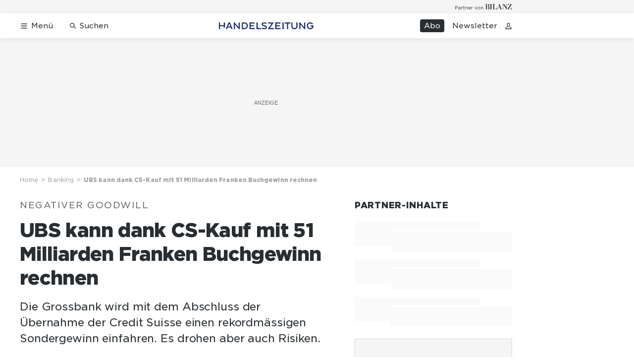

--- FILE ---
content_type: text/html; charset=utf-8
request_url: https://www.handelszeitung.ch/banking/ubs-kann-dank-cs-kauf-mit-51-milliarden-franken-buchgewinn-rechnen-596044
body_size: 44111
content:
<!doctype html><html lang="de-CH"><head><script>window.eventQueueDataLayer=window.eventQueueDataLayer||[],window.dataLayer=window.dataLayer||[]</script><script>if(!document.location.pathname.startsWith("/widget/")&&!document.location.search.includes("rasch_disable_cmp")){var dlApiScript=document.createElement("script");dlApiScript.type="text/javascript",dlApiScript.src="https://cdn.cookielaw.org/scripttemplates/otSDKStub.js",dlApiScript.setAttribute("data-domain-script","d20e1003-3744-4615-890e-16d87ba43f8d"),dlApiScript.setAttribute("data-document-language","true"),dlApiScript.async=!0,document.head.appendChild(dlApiScript)}</script><script>function OptanonWrapper(){}</script><script>function setOneTrustConsentForAll(){null!=window.OneTrust&&OneTrust.AllowAll()}function toggleConsentInfoDisplay(){null!=window.OneTrust&&OneTrust.ToggleInfoDisplay()}</script><script>function isPresentinDatalayer(e){return"view"===e.event&&window.dataLayer?.some((n=>n.cms_page_id==e?.cms_page_id))}function pushToDataLayer(e){if(window.dataLayer){isPresentinDatalayer(e)||window.dataLayer?.push(e)}}function loadGTM(){!function(e,n,t,a,o){e[a]=e[a]||[],e[a].push({"gtm.start":(new Date).getTime(),event:"gtm.js"});const s=n.getElementsByTagName(t)[0],r=n.createElement(t);r.async=!0,r.src="https://www.googletagmanager.com/gtm.js?id=GTM-M5QZP3XP&gtm_auth=UdFHE6ho8-vsLS4yWlBeQA&gtm_preview=env-1",s.parentNode.insertBefore(r,s)}(window,document,"script","dataLayer"),window.eventQueueDataLayer?.forEach((e=>{e&&pushToDataLayer(e)})),window.eventQueueDataLayer.push=function(e){e&&pushToDataLayer(e)}}function waitForConsentAndLoadGTM(){window.OneTrust?.IsAlertBoxClosed()?loadGTM():window.OneTrust?.OnConsentChanged((function(){loadGTM()}))}if(window.OneTrust)waitForConsentAndLoadGTM();else{const e=setInterval((()=>{window.OneTrust&&(clearInterval(e),waitForConsentAndLoadGTM())}),500)}</script><script>window.__GRAPHQL_HOST__="https://api.handelszeitung.ch/graphql",window.loadedImages={},window.loadedImagesArray=[],window.__INITIAL_STATE__= {"route":{"locationBeforeTransitions":{"pathname":"\u002Fbanking\u002Fubs-kann-dank-cs-kauf-mit-51-milliarden-franken-buchgewinn-rechnen-596044","search":"","hash":"","action":"PUSH","key":null,"query":{}},"vertical":"vertical\u002Fbanking","screenReady":true,"isInitialPage":true,"isRefetchingData":false,"loading":false,"isCrawler":false,"isHybridApp":false,"hasCustomTracking":false,"clientUrl":"https:\u002F\u002Fwww.handelszeitung.ch"},"scroll":{"scrollTop":0},"navigation":{"tree":null,"visibleNavigation":null,"activePublication":null,"activeVerticalMenu":null},"header":{"articleData":{},"title":"","isSinglePage":false,"contentType":"","noHeader":false},"search":{"visible":false,"searchQuery":""},"comment":{"count":0},"piano":{"pageMetadata":{"channelsHierarchy":[],"contentType":null,"publication":"handelszeitung","isPrintArticle":false,"isNativeContent":false,"pathname":"\u002Fbanking\u002Fubs-kann-dank-cs-kauf-mit-51-milliarden-franken-buchgewinn-rechnen-596044","publicationDate":"","restrictionStatus":null,"section":"","tags":null,"gcid":null,"subType":"","mainChannel":null,"page":null,"webinarId":null,"notInitialized":false,"cliffhangerTitle":null,"cliffhangerBulletpoints":[],"termId":"128556"},"userMetadata":{"idToken":"","externalSubscription":[],"initialAuthRequest":false},"browserMetadata":{"browserMode":"normal","isPushNotificationsSupported":false,"isPushNotificationsEnabled":false,"notificationsPermission":"default"},"isAccessGranted":false,"webinarAccessGranted":false,"isChatbotHidden":false},"auth":{"username":null,"givenName":null,"familyName":null,"email":null,"internalUserId":null,"registrationTimestamp":null,"subscriptionTimestamp":null,"isAuthenticated":false,"hasSubscriptions":false,"initialAuthRequest":false,"subscriptions":null,"gpNumber":null,"address":null,"birthday":null,"mobileNumber":null,"deviceId":"","realtime":null,"hasLegalAdviceAccess":false,"legalAdviceSubscriptions":null,"isChatbotAllowed":false},"alertList":{},"bookmarkList":{}},window.__INITIAL_ADS_CONFIG__= {"config":{"platform":"MobileWeb","targeting":{"publication":"handelszeitung","subsection":"Banking","keywordCat":null,"keywords":["Banken","UBS","Credit Suisse"],"articleType":"Article","articleId":"bm9kZTo1NzI4ODE=","usersi":"0","olid":"0","articlePremium":"0"},"publisher":"handelszeitung.ch","ikjuzglkjfroef":true,"tracking":{},"isAdSuppressed":false,"channel":"Banking"},"slots":[],"helpers":[],"tracking":{}},window.__INITIAL_ADS_CONFIG__.tracking&&(window.__INITIAL_ADS_CONFIG__.tracking.initialStartTime=Date.now()),window.handleWysiwygLink=function(){return null},window.admTagMan=window.admTagMan||{},window.admTagMan.q=window.admTagMan.q||[],window.admTagMan.cq=window.admTagMan.cq||[];var isFrenchLanguage=window.__INITIAL_STATE__&&window.__INITIAL_STATE__.settings&&"fr"===window.__INITIAL_STATE__.settings.language,tagManagerUrl="https://cdn.ringier-advertising.ch/prod/tagmanager/handelszeitung.ch_de/latest/atm.js",tagManagerUrlFr="undefined"</script>  <script>window.__GRAPHQL_ORIGIN__=""</script>    <script>var atmScript = document.createElement("script"); atmScript.setAttribute('src', isFrenchLanguage ? tagManagerUrlFr : tagManagerUrl); atmScript.async = true; if (!document.location.pathname.startsWith('/widget/')) { document.head.appendChild(atmScript); }</script>   <script>function loadBrandingDayCss(){var t=document.createElement("script");t.setAttribute("src","/static/js/branding-day-css.8e5e1f67.min.js"),t.setAttribute("type","text/javascript"),t.setAttribute("async",!1),document.head.appendChild(t)}function loadScript(t,e){var a=document.createElement("script");a.setAttribute("src",t),a.setAttribute("type","text/javascript"),a.setAttribute("async",!0),a.setAttribute("data-env","production"),a.setAttribute("data-auth-service-url","http://www.handelszeitung.ch/_/api/authentication/prod"),"function"==typeof e&&a.addEventListener("load",(()=>{loadBrandingDayCss()}),{once:!0}),document.head.appendChild(a)}document.location.pathname.startsWith("/widget/")||loadScript("/static/js/init-thirdparty.1db8f0e5.min.js",loadBrandingDayCss)</script><link rel="search" type="application/opensearchdescription+xml" href="/opensearch.xml" title="Suche"> <link rel="modulepreload" href="/static/js/vendors.262d4895.js" as="script">
<link rel="modulepreload" href="/static/js/main.63f9e96c.js" as="script">
<link rel="preload" href="/static/css/main.fe1a7dad.css" as="style">
<link rel="preconnect" href="//cdn.handelszeitung.ch" >
<link rel="preconnect" href="//cdn.ringier-advertising.ch" >
<link rel="preconnect" href="//cdn.cookielaw.org" >
<link rel="dns-prefetch" href="//cdn.handelszeitung.ch">
<link rel="dns-prefetch" href="//tags.tiqcdn.com">
<link rel="dns-prefetch" href="//cdn.ringier-advertising.ch">
<link rel="dns-prefetch" href="//cdn.tinypass.com">
<link rel="dns-prefetch" href="//buy.tinypass.com">
<link rel="dns-prefetch" href="//experience.tinypass.com">
<link rel="dns-prefetch" href="//cdn.cookielaw.org"><title data-rh="true">UBS kann dank CS-Kauf mit 51 Milliarden Franken Buchgewinn rechnen | Handelszeitung</title><meta data-rh="true" name="base" content="https://www.handelszeitung.ch"/><meta data-rh="true" name="robots" content="index,follow,noodp,noopener,noarchive"/><meta data-rh="true" name="vf:url" content="https://www.handelszeitung.ch/banking/ubs-kann-dank-cs-kauf-mit-51-milliarden-franken-buchgewinn-rechnen-596044"/><meta data-rh="true" name="viewport" content="width=device-width, initial-scale=1"/><meta data-rh="true" name="charset" content="UTF-8"/><meta data-rh="true" http-equiv="content-type" content="text/html; charset=utf-8"/><meta data-rh="true" name="mobile-web-app-capable" content="yes"/><meta data-rh="true" property="og:type" content="article"/><meta data-rh="true" name="apple-mobile-web-app-capable" content="yes"/><meta data-rh="true" name="robots" content="max-image-preview:large"/><meta data-rh="true" name="robots" content="max-video-preview:-1"/><meta data-rh="true" name="robots" content="max-snippet:-1"/><meta data-rh="true" name="google-site-verification" content="WX4CG9NDSPW9a_ZqftWNnVxHM3R1uos81Jwj64FKcbA"/><meta data-rh="true" name="msapplication-TileColor" content="#ffffff"/><meta data-rh="true" name="msapplication-TileImage" content="/static/media/ea873189263425c115640546de4bfd42.png"/><meta data-rh="true" name="theme-color" content="#ffffff"/><meta data-rh="true" name="article:publisher" content="https://www.facebook.com/handelszeitung"/><meta data-rh="true" property="fb:app_id" content="510312769361097"/><meta data-rh="true" property="fb:pages" content="114215121990330"/><meta data-rh="true" property="og:site_name" content="Handelszeitung"/><meta data-rh="true" property="og:locale" content="de_DE"/><meta data-rh="true" name="twitter:site" content="@Handelszeitung"/><meta data-rh="true" name="twitter:card" content="summary_large_image"/><meta data-rh="true" name="twitter:creator" content="@Handelszeitung"/><meta data-rh="true" name="vf:domain" content="www.handelszeitung.ch"/><meta data-rh="true" property="og:description" content="Die Grossbank wird mit dem Abschluss der Übernahme der Credit Suisse einen rekordmässigen Sondergewinn einfahren. Es drohen aber auch Risiken."/><meta data-rh="true" property="og:image" content="https://www.handelszeitung.ch/fp/1200/675/650/434/sites/default/files/media/field_image/2023-04/britain_banking_0.jpg"/><meta data-rh="true" property="og:image:secure_url" content="https://www.handelszeitung.ch/fp/1200/675/650/434/sites/default/files/media/field_image/2023-04/britain_banking_0.jpg"/><meta data-rh="true" property="og:title" content="UBS kann dank CS-Kauf mit 51 Milliarden Franken Buchgewinn rechnen"/><meta data-rh="true" name="twitter:title" content="UBS kann dank CS-Kauf mit 51 Milliarden Franken Buchgewinn rechnen"/><meta data-rh="true" name="twitter:image:src" content="https://www.handelszeitung.ch/fp/1200/675/650/434/sites/default/files/media/field_image/2023-04/britain_banking_0.jpg"/><meta data-rh="true" name="twitter:description" content="Die Grossbank wird mit dem Abschluss der Übernahme der Credit Suisse einen rekordmässigen Sondergewinn einfahren. Es drohen aber auch Risiken."/><meta data-rh="true" name="description" content="Die Grossbank wird mit dem Abschluss der Übernahme der Credit Suisse einen rekordmässigen Sondergewinn einfahren. Es drohen aber auch Risiken."/><meta data-rh="true" name="news_keywords" content="Banken,UBS,Credit Suisse"/><meta data-rh="true" name="published_at" content="2023-04-25T16:08:18+02:00"/><meta data-rh="true" name="updated_at" content="2023-04-25T16:08:18+02:00"/><meta data-rh="true" name="parsely-post-id" content="572881"/><meta data-rh="true" name="parsely-type" content="post"/><meta data-rh="true" name="parsely-title" content="UBS kann dank CS-Kauf mit 51 Milliarden Franken Buchgewinn rechnen | Handelszeitung"/><meta data-rh="true" name="parsely-link" content="https://www.handelszeitung.ch/banking/ubs-kann-dank-cs-kauf-mit-51-milliarden-franken-buchgewinn-rechnen-596044"/><meta data-rh="true" name="parsely-image-url" content="https://www.handelszeitung.ch/fp/1200/675/650/434/sites/default/files/media/field_image/2023-04/britain_banking_0.jpg"/><meta data-rh="true" name="parsely-pub-date" content="2023-04-25T16:08:18+02:00"/><meta data-rh="true" name="parsely-section" content="Banking"/><meta data-rh="true" name="parsely-tags" content="print_article:0,Banken,UBS,Credit Suisse,article_type:news,publication:handelszeitung,page_type:Article"/><meta data-rh="true" property="og:url" content="https://www.handelszeitung.ch/banking/ubs-kann-dank-cs-kauf-mit-51-milliarden-franken-buchgewinn-rechnen-596044"/><meta data-rh="true" name="apple-itunes-app" content="app-id=1631365898, app-argument=ch.ringier.handelszeitung://app.handelszeitung.ch/banking/ubs-kann-dank-cs-kauf-mit-51-milliarden-franken-buchgewinn-rechnen-596044"/><link data-rh="true" rel="icon" type="image/x-icon" href="/static/media/33d7d42928ee92b3c102c54da331ecbd.ico"/><link data-rh="true" rel="icon" type="image/png" sizes="192x192" href="/static/media/4f2991ec0668454ec5a04affb50345cd.png"/><link data-rh="true" rel="apple-touch-icon" sizes="57x57" href="/static/media/63cd0eec3918f2691c182e4c4ba49f7d.png"/><link data-rh="true" rel="apple-touch-icon" sizes="60x60" href="/static/media/5a3a401f8b2a79cf3d326f76a8340ee5.png"/><link data-rh="true" rel="apple-touch-icon" sizes="72x72" href="/static/media/c175b0668e695f0aa494d093032aa40e.png"/><link data-rh="true" rel="apple-touch-icon" sizes="76x76" href="/static/media/055df373b6fdcf0e84e73d9387d01780.png"/><link data-rh="true" rel="apple-touch-icon" sizes="114x114" href="/static/media/395652f862fa8306b5e7cdbcfe6f289f.png"/><link data-rh="true" rel="apple-touch-icon" sizes="120x120" href="/static/media/77632c0b0910007c057e74ed70618179.png"/><link data-rh="true" rel="apple-touch-icon" sizes="144x144" href="/static/media/ea873189263425c115640546de4bfd42.png"/><link data-rh="true" rel="apple-touch-icon" sizes="152x152" href="/static/media/02bbabc18b5784fca0bf9e75f0a39ce1.png"/><link data-rh="true" rel="apple-touch-icon" sizes="180x180" href="/static/media/1a8acfe0901948ea9de4736f3c5f528b.png"/><link data-rh="true" rel="apple-touch-icon" href="/static/media/1a8acfe0901948ea9de4736f3c5f528b.png"/><link data-rh="true" rel="apple-touch-icon-precomposed" href="/static/media/1a8acfe0901948ea9de4736f3c5f528b.png"/><link data-rh="true" rel="apple-touch-startup-image" media="(device-width: 320px) and (device-height: 568px) and (-webkit-device-pixel-ratio: 2) and (orientation: portrait)" href="/static/media/2f37c2122b28e8af3e58ff67fc3aeef0.png"/><link data-rh="true" rel="apple-touch-startup-image" media="(device-width: 320px) and (device-height: 568px) and (-webkit-device-pixel-ratio: 2) and (orientation: landscape)" href="/static/media/b0574b4953c54e6e62460efbb0ef294d.png"/><link data-rh="true" rel="apple-touch-startup-image" media="(device-width: 375px) and (device-height: 667px) and (-webkit-device-pixel-ratio: 2) and (orientation: portrait)" href="/static/media/8962178ee5da57e1eace2b234c064d45.png"/><link data-rh="true" rel="apple-touch-startup-image" media="(device-width: 375px) and (device-height: 667px) and (-webkit-device-pixel-ratio: 2) and (orientation: landscape)" href="/static/media/4880285dfbfa8213b93702537e33cfce.png"/><link data-rh="true" rel="apple-touch-startup-image" media="(device-width: 414px) and (device-height: 736px) and (-webkit-device-pixel-ratio: 3) and (orientation: portrait)" href="/static/media/dceab5ab07cacc61cf4e198ff1f175a5.png"/><link data-rh="true" rel="apple-touch-startup-image" media="(device-width: 414px) and (device-height: 736px) and (-webkit-device-pixel-ratio: 3) and (orientation: landscape)" href="/static/media/76347d45c5c68abbbb2a0985c08db0cf.png"/><link data-rh="true" rel="apple-touch-startup-image" media="(device-width: 375px) and (device-height: 812px) and (-webkit-device-pixel-ratio: 3) and (orientation: portrait)" href="/static/media/6ea47877655abe7c8dacf0f141800f1b.png"/><link data-rh="true" rel="apple-touch-startup-image" media="(device-width: 375px) and (device-height: 812px) and (-webkit-device-pixel-ratio: 3) and (orientation: landscape)" href="/static/media/42c90f83ebfaaa6b4d3247084c20c2eb.png"/><link data-rh="true" rel="apple-touch-startup-image" media="(device-width: 414px) and (device-height: 896px) and (-webkit-device-pixel-ratio: 2) and (orientation: portrait)" href="/static/media/1ff20b3072f74848934e993283fee0e4.png"/><link data-rh="true" rel="apple-touch-startup-image" media="(device-width: 414px) and (device-height: 896px) and (-webkit-device-pixel-ratio: 2) and (orientation: landscape)" href="/static/media/b05e88dc9630334757654be7ad83406f.png"/><link data-rh="true" rel="apple-touch-startup-image" media="(device-width: 414px) and (device-height: 896px) and (-webkit-device-pixel-ratio: 3) and (orientation: portrait)" href="/static/media/132c3df08e016de49b5c16515a8bc4b8.png"/><link data-rh="true" rel="apple-touch-startup-image" media="(device-width: 414px) and (device-height: 896px) and (-webkit-device-pixel-ratio: 3) and (orientation: landscape)" href="/static/media/24ec4ee1705c7c79aae21b6cd0d9f4f1.png"/><link data-rh="true" rel="apple-touch-startup-image" media="(device-width: 768px) and (device-height: 1024px) and (-webkit-device-pixel-ratio: 2) and (orientation: portrait)" href="/static/media/738934fe71a0047ff82fab04bcaa8d9d.png"/><link data-rh="true" rel="apple-touch-startup-image" media="(device-width: 768px) and (device-height: 1024px) and (-webkit-device-pixel-ratio: 2) and (orientation: landscape)" href="/static/media/ca7d1c52e5233648c1412e3ed157fe72.png"/><link data-rh="true" rel="apple-touch-startup-image" media="(device-width: 834px) and (device-height: 1112px) and (-webkit-device-pixel-ratio: 2) and (orientation: portrait)" href="/static/media/4a6c3c4f62deac33ac23c0233a2b0327.png"/><link data-rh="true" rel="apple-touch-startup-image" media="(device-width: 834px) and (device-height: 1112px) and (-webkit-device-pixel-ratio: 2) and (orientation: landscape)" href="/static/media/69121fda8fedefdaf79fcbc949f40937.png"/><link data-rh="true" rel="apple-touch-startup-image" media="(device-width: 1024px) and (device-height: 1366px) and (-webkit-device-pixel-ratio: 2) and (orientation: portrait)" href="/static/media/a9fecefdf14703b2be0ae1e60e4c7fbb.png"/><link data-rh="true" rel="apple-touch-startup-image" media="(device-width: 1024px) and (device-height: 1366px) and (-webkit-device-pixel-ratio: 2) and (orientation: landscape)" href="/static/media/04f1a20888cb59c1ac95236972bc6e15.png"/><link data-rh="true" rel="apple-touch-startup-image" media="(device-width: 834px) and (device-height: 1194px) and (-webkit-device-pixel-ratio: 2) and (orientation: portrait)" href="/static/media/e05c198dfbc1a6053b7c4f9932b2b371.png"/><link data-rh="true" rel="apple-touch-startup-image" media="(device-width: 834px) and (device-height: 1194px) and (-webkit-device-pixel-ratio: 2) and (orientation: landscape)" href="/static/media/881fe9dc88c33ed42b3ead8fffad17ba.png"/><link data-rh="true" rel="icon" type="image/png" sizes="16x16" href="[data-uri]"/><link data-rh="true" rel="icon" type="image/png" sizes="32x32" href="[data-uri]"/><link data-rh="true" rel="icon" type="image/png" sizes="96x96" href="/static/media/594ac30a6f725ac3e339ba6ebd8194c2.png"/><link data-rh="true" rel="alternate" type="application/atom+xml" href="https://www.handelszeitung.ch/google_publisher_center.xml" title="Handelszeitung RSS Feed"/><link data-rh="true" rel="canonical" href="https://www.handelszeitung.ch/banking/ubs-kann-dank-cs-kauf-mit-51-milliarden-franken-buchgewinn-rechnen-596044"/><link data-rh="true" rel="preload" href="/fp/840/473/650/434/sites/default/files/media/field_image/2023-04/britain_banking_0.jpg" as="image" media="(max-width:539px)"/><link data-rh="true" rel="preload" href="/fp/840/473/650/434/sites/default/files/media/field_image/2023-04/britain_banking_0.jpg" as="image" media="(min-width:540px) and (max-width:759px)"/><link data-rh="true" rel="preload" href="/fp/1050/591/650/434/sites/default/files/media/field_image/2023-04/britain_banking_0.jpg" as="image" media="(min-width:760px) and (max-width:959px)"/><link data-rh="true" rel="preload" href="/fp/1335/751/650/434/sites/default/files/media/field_image/2023-04/britain_banking_0.jpg" as="image" media="(min-width:960px) and (max-width:1679px)"/><link data-rh="true" rel="preload" href="/fp/1695/953/650/434/sites/default/files/media/field_image/2023-04/britain_banking_0.jpg" as="image" media="(min-width:1680px)"/><script data-rh="true" src="https://news.google.com/swg/js/v1/swg.js" async="true" subscriptions-control="manual"></script><script data-rh="true" src="https://news.google.com/swg/js/v1/swg-gaa.js" async="true"></script><script data-rh="true" src="https://accounts.google.com/gsi/client" async="true" defer="true"></script><script data-rh="true" type="application/ld+json">{"@context":"https://schema.org","@type":"WebPage","@id":"https://www.handelszeitung.ch/banking/ubs-kann-dank-cs-kauf-mit-51-milliarden-franken-buchgewinn-rechnen-596044","url":"https://www.handelszeitung.ch/banking/ubs-kann-dank-cs-kauf-mit-51-milliarden-franken-buchgewinn-rechnen-596044","name":"Handelszeitung","description":"Die Grossbank wird mit dem Abschluss der Übernahme der Credit Suisse einen rekordmässigen Sondergewinn einfahren. Es drohen aber auch Risiken.","datePublished":"2023-04-25T16:08:18+02:00","dateModified":"2023-04-25T15:27:50+02:00","isPartOf":{"@type":"WebSite","@id":"https://www.handelszeitung.ch/#/schema/WebSite/1"},"publisher":{"@type":"NewsMediaOrganization","@id":"https://www.handelszeitung.ch/#/schema/Organization/1"},"primaryImageOfPage":{"@type":"ImageObject","@id":"/fp/1200/1200/650/434/sites/default/files/media/field_image/2023-04/britain_banking_0.jpg"},"breadcrumb":{"@type":"BreadcrumbList","@id":"https://www.handelszeitung.ch/#/schema/BreadcrumbList/banking/ubs-kann-dank-cs-kauf-mit-51-milliarden-franken-buchgewinn-rechnen-596044"}}</script><script data-rh="true" type="application/ld+json">{"@context":"https://schema.org","@type":"ImageObject","@id":"https://www.handelszeitung.ch/fp/1200/1200/650/434/sites/default/files/media/field_image/2023-04/britain_banking_0.jpg","url":"https://www.handelszeitung.ch/fp/1200/1200/650/434/sites/default/files/media/field_image/2023-04/britain_banking_0.jpg","contentUrl":"https://www.handelszeitung.ch/fp/1200/1200/650/434/sites/default/files/media/field_image/2023-04/britain_banking_0.jpg","width":1200,"height":1200,"caption":"Die UBS zahlt für die CS gerade einmal 3 Milliarden Franken, während der Buchwert per Ende März bei 54 Milliarden Franken lag."}</script><script data-rh="true" type="application/ld+json">{"@context":"https://schema.org","@type":"ImageObject","@id":"https://www.handelszeitung.ch/fp/1200/900/650/434/sites/default/files/media/field_image/2023-04/britain_banking_0.jpg","url":"https://www.handelszeitung.ch/fp/1200/900/650/434/sites/default/files/media/field_image/2023-04/britain_banking_0.jpg","contentUrl":"https://www.handelszeitung.ch/fp/1200/900/650/434/sites/default/files/media/field_image/2023-04/britain_banking_0.jpg","width":1200,"height":900,"caption":"Die UBS zahlt für die CS gerade einmal 3 Milliarden Franken, während der Buchwert per Ende März bei 54 Milliarden Franken lag."}</script><script data-rh="true" type="application/ld+json">{"@context":"https://schema.org","@type":"ImageObject","@id":"https://www.handelszeitung.ch/fp/1770/996/650/434/sites/default/files/media/field_image/2023-04/britain_banking_0.jpg","url":"https://www.handelszeitung.ch/fp/1770/996/650/434/sites/default/files/media/field_image/2023-04/britain_banking_0.jpg","contentUrl":"https://www.handelszeitung.ch/fp/1770/996/650/434/sites/default/files/media/field_image/2023-04/britain_banking_0.jpg","width":1770,"height":996,"caption":"Die UBS zahlt für die CS gerade einmal 3 Milliarden Franken, während der Buchwert per Ende März bei 54 Milliarden Franken lag."}</script><script data-rh="true" type="application/ld+json">{"@context":"https://schema.org","@type":"ImageObject","@id":"https://www.handelszeitung.ch/static/media/594ac30a6f725ac3e339ba6ebd8194c2.png","url":"https://www.handelszeitung.ch/static/media/594ac30a6f725ac3e339ba6ebd8194c2.png","contentUrl":"https://www.handelszeitung.ch/static/media/594ac30a6f725ac3e339ba6ebd8194c2.png","caption":null,"width":"192","height":"192"}</script><script data-rh="true" type="application/ld+json">{"@context":"https://schema.org","@type":"ImageObject","@id":"https://www.handelszeitung.ch/static/media/4f2991ec0668454ec5a04affb50345cd.png","url":"https://www.handelszeitung.ch/static/media/4f2991ec0668454ec5a04affb50345cd.png","contentUrl":"https://www.handelszeitung.ch/static/media/4f2991ec0668454ec5a04affb50345cd.png","caption":null,"width":"192","height":"192"}</script><script data-rh="true" type="application/ld+json">{"@context":"https://schema.org","@type":"WebSite","@id":"https://www.handelszeitung.ch/#/schema/WebSite/1","url":"https://www.handelszeitung.ch/banking/ubs-kann-dank-cs-kauf-mit-51-milliarden-franken-buchgewinn-rechnen-596044","name":"Handelszeitung","alternateName":"Ringier AG | Ringier Medien Schweiz","publisher":{"@id":"https://www.handelszeitung.ch/#/schema/Organization/1"}}</script><script data-rh="true" type="application/ld+json">{"@graph":[{"@context":"https://schema.org","@type":"NewsMediaOrganization","@id":"https://www.handelszeitung.ch/#/schema/Organization/1","url":"https://www.handelszeitung.ch/banking/ubs-kann-dank-cs-kauf-mit-51-milliarden-franken-buchgewinn-rechnen-596044","name":"Handelszeitung","legalName":"Ringier AG | Ringier Medien Schweiz","description":"Die Grossbank wird mit dem Abschluss der Übernahme der Credit Suisse einen rekordmässigen Sondergewinn einfahren. Es drohen aber auch Risiken.","logo":{"@type":"ImageObject","@id":"https://www.handelszeitung.ch/static/media/f4f574d00a6a639fa841dfdd1b853eae.png","url":"https://www.handelszeitung.ch/static/media/f4f574d00a6a639fa841dfdd1b853eae.png","contentUrl":"https://www.handelszeitung.ch/static/media/f4f574d00a6a639fa841dfdd1b853eae.png"},"image":[{"@type":"ImageObject","@id":"https://www.handelszeitung.ch/static/media/f4f574d00a6a639fa841dfdd1b853eae.png"},{"@type":"ImageObject","@id":"https://www.handelszeitung.ch/fp/1200/1200/650/434/sites/default/files/media/field_image/2023-04/britain_banking_0.jpg"}],"parentOrganization":{"@type":"Organization","@id":"https://www.handelszeitung.ch/#/schema/Organization/2"},"sameAs":["https://www.facebook.com/handelszeitung","https://twitter.com/Handelszeitung","https://www.xing.com/news/pages/handelszeitung-ch-1997","https://www.linkedin.com/company/handelszeitung","https://www.instagram.com/handelszeitung/","https://www.youtube.com/channel/UCmTu91eQjJcAxEJOWFD9TQQ","https://de.wikipedia.org/wiki/Handelszeitung"],"address":{"@type":"PostalAddress","streetAddress":"Flurstrasse 55","addressLocality":"Zürich","addressRegion":"Zürich","postalCode":"8048","addressCountry":"CH"},"contactPoint":{"@type":"ContactPoint","contactType":"customer service","telephone":"+41 (0) 58 269 25 05","email":"kundenservice@handelszeitung.ch"},"potentialAction":null,"employee":null},{"@context":"https://schema.org","@type":"Organization","@id":"https://www.handelszeitung.ch/#/schema/Organization/2","url":"https://www.ringier.com/","name":"Ringier","legalName":"Ringier AG","alternateName":"ringier.com","description":"Ringier is a family-owned media group with brands in Europe and Africa that focus on media, e-commerce, marketplaces and entertainment.","email":"info@ringier.ch","telephone":"+41442596111","address":{"@type":"PostalAddress","@id":"https://www.handelszeitung.ch/#/schema/Address/Organization/1"},"sameAs":["https://www.linkedin.com/company/ringier/","https://twitter.com/ringier_ag","https://www.facebook.com/ringierag/","https://www.youtube.com/user/RingierComm","https://www.instagram.com/ringier_ag"]},{"@context":"http://schema.org/","@type":"NewsArticle","mainEntityOfPage":"https://www.handelszeitung.ch/banking/ubs-kann-dank-cs-kauf-mit-51-milliarden-franken-buchgewinn-rechnen-596044","@id":"https://www.handelszeitung.ch/#/schema/NewsArticle/bm9kZTo1NzI4ODE=","url":"https://www.handelszeitung.ch/banking/ubs-kann-dank-cs-kauf-mit-51-milliarden-franken-buchgewinn-rechnen-596044","publisher":{"@type":"NewsMediaOrganization","@id":"https://www.handelszeitung.ch/#/schema/Organization/1","name":"Handelszeitung","logo":{"@type":"ImageObject","@id":"https://www.handelszeitung.ch/static/media/f4f574d00a6a639fa841dfdd1b853eae.png","url":"https://www.handelszeitung.ch/static/media/f4f574d00a6a639fa841dfdd1b853eae.png","contentUrl":"https://www.handelszeitung.ch/static/media/f4f574d00a6a639fa841dfdd1b853eae.png"},"sameAs":["https://www.facebook.com/handelszeitung","https://twitter.com/Handelszeitung","https://www.xing.com/news/pages/handelszeitung-ch-1997","https://www.linkedin.com/company/handelszeitung","https://www.instagram.com/handelszeitung/","https://www.youtube.com/channel/UCmTu91eQjJcAxEJOWFD9TQQ","https://de.wikipedia.org/wiki/Handelszeitung"]},"articleSection":"Banking","author":[],"datePublished":"2023-04-25T16:08:18+02:00","dateModified":"2023-04-25T16:08:18+02:00","headline":"UBS kann dank CS-Kauf mit 51 Milliarden Franken Buchgewinn rechnen","alternativeHeadline":"","description":"Die Grossbank wird mit dem Abschluss der Übernahme der Credit Suisse einen rekordmässigen Sondergewinn einfahren. Es drohen aber auch Risiken.","isPartOf":{"@type":"URL","@id":"https://www.handelszeitung.ch/banking/ubs-kann-dank-cs-kauf-mit-51-milliarden-franken-buchgewinn-rechnen-596044"},"image":[{"@type":"ImageObject","@id":"https://www.handelszeitung.ch/fp/1200/1200/650/434/sites/default/files/media/field_image/2023-04/britain_banking_0.jpg"},{"@type":"ImageObject","@id":"https://www.handelszeitung.ch/fp/1200/900/650/434/sites/default/files/media/field_image/2023-04/britain_banking_0.jpg"},{"@type":"ImageObject","@id":"https://www.handelszeitung.ch/fp/1770/996/650/434/sites/default/files/media/field_image/2023-04/britain_banking_0.jpg"}],"isAccessibleForFree":true,"hasPart":[],"articleBody":" Die UBS wird voraussichtlich einen Buchgewinn von bis zu 51 Milliarden Franken auf die Credit Suisse schreiben können, wenn sie die Notübernahme ihres kriselnden Lokalrivalen wie geplant im Mai abschliesst. Der Sondergewinn – wohl der grösste in der Geschichte des modernen Bankwesens – erwächst aus einem als «negativer Goodwill» oder auch etwas scherzhaft als «Badwill» bekannten Buchhaltungsprinzip. Demnach führt der Kauf zu einem Abschlag auf den Buchwert zu einem Gewinn beim Käufer. Die UBS zahlt für die CS gerade einmal 3 Milliarden Franken, während der Buchwert per Ende März bei 54 Milliarden Franken lag. Die UBS sagte am Dienstag bei der Präsentation der Quartalszahlen nur, dass sie einen «materiellen Gewinn» aus dem negativen Goodwill erwartet, ohne eine Zahl zu nennen. Es gibt auch zahlreiche Negativfaktoren, die den Gewinnschub schmälern könnten. So dürften erhebliche Restrukturierungskosten anfallen, die UBS könnte Vermögenswerte der Credit Suisse abschreiben und weitere Rückstellungen für Rechtsrisiken bilden. Die CS selbst hat im ersten Quartal bereits 1,3 Milliarden Franken auf ihr Wealth Management abgeschrieben. Die UBS hatte die Credit Suisse in einer staatlich eingefädelten Transaktion Mitte März vor dem Kollaps gerettet. Der Kaufpreis liegt auch deutlich unter dem Aktienkurs vor der Übernahme, der wiederum selbst klar unter dem Buchwert lag. Alleine der Wert des Inlandsgeschäfts der Credit Suisse beträgt laut Analysten ein Vielfaches des Kaufpreises. Teil der Übernahme war auch die komplette Abschreibung von 16 Milliarden Franken an Additional-Tier-1-Anleihen (AT1) der Credit Suisse durch die Schweizer Bankenaufsicht Finma. Diese führte ironischerweise zu einem Rekordgewinn in dem wahrscheinlich letzten Quartal der Credit Suisse als eigenständige Bank – und treibt damit auch den negativen Goodwill in die Höhe. Die UBS könnte mit einem Gewinn in der Grössenordnung von 51 Milliarden Franken Geschichte schreiben. Als Erfolg des operativen Geschäfts kann dieser Effekt freilich nicht gelten – und bei der bereits äusserst kritischen Schweizer Öffentlichkeit dürfte er auch keine Begeisterungsstürme entfachen. Das UBS-Management beeilte sich daher auch, auf die erheblichen Risiken hinzuweisen, die sie mit der Übernahme auf sich nimmt. UBS könnte Zahlen aus Q2 erst später veröffentlichen \n\nDen Rekord mit dem höchsten Quartalsgewinn im modernen Bankwesen hält für die USA und Europa bislang JP Morgan. Die US-Grossbank erwirtschaftete im ersten Quartal 2021 einen Gewinn von 14,3 Milliarden Dollar. Die Industrial &amp; Commercial Bank of China hat diese Marke schon mehrfach übertroffen. Die UBS wird die Ergebnisse für das zweite Quartal möglicherweise erst später veröffentlichen, um mehr Zeit für die Vorbereitung dieses aussergewöhnlichen Quartalsberichts zu haben. Die Bank hat noch keine Details zur Integration bekannt gegeben, etwa zum Umfang des geplanten Stellenabbaus und die Kosten der Restrukturierung. Mit dem Badwill könnte die UBS ihre Kapitalreserven schützen und einen Puffer für erwartete und unerwartete Belastungen aus der Transaktion aufbauen. Auch wenn der Buchwert der Credit Suisse einen Puffer gegen Verluste bietet, hat sich die UBS darüber hinaus noch Garantien von der Schweizer Bundesregierung gesichert. Sie würde bis zu 9 Milliarden Franken an Verlusten bei bestimmten Vermögenswerten übernehmen, nachdem die ersten 5 Milliarden Franken Verluste von der UBS abgedeckt werden. Falls nötig, könne eine weitere Verlustbeteiligung mit der Schweizer Regierung vereinbart werden, so die UBS am Dienstag. Verluste aus von der Credit Suisse übernommenen Geschäften, die nicht in die Abwicklungseinheit eingegliedert sind, fallen nicht unter den Verlustschutz. Das bedeutet, dass die UBS einen «Anreiz hat, vorsichtig zu sein», wie sie die von der Credit Suisse übernommenen Vermögenswerte klassifiziert, sagte UBS-CEO Sergio Ermotti am Dienstag vor Analysten. (Bloomberg/mth)"}]}</script><script data-rh="true" type="application/ld+json">{"@context":"https://schema.org","@type":"SoftwareApplication","name":"Handelszeitung","url":"https://play.google.com/store/apps/details?id=ch.ringier.handelszeitung","operatingSystem":"ANDROID","applicationCategory":"EntertainmentApplication","applicationSubcategory":"NewsApplication","image":{"@type":"ImageObject","@id":"https://www.handelszeitung.ch/static/media/594ac30a6f725ac3e339ba6ebd8194c2.png"},"publisher":{"@id":"https://www.handelszeitung.ch/#/schema/Organization/1"}}</script><script data-rh="true" type="application/ld+json">{"@context":"https://schema.org","@type":"SoftwareApplication","name":"Handelszeitung","url":"https://apps.apple.com/ch/app/handelszeitung/id1631365898","operatingSystem":"IOS","applicationCategory":"EntertainmentApplication","applicationSubcategory":"NewsApplication","image":{"@type":"ImageObject","@id":"https://www.handelszeitung.ch/static/media/4f2991ec0668454ec5a04affb50345cd.png"},"publisher":{"@id":"https://www.handelszeitung.ch/#/schema/Organization/1"}}</script><script data-rh="true" type="application/ld+json">{"@type":"NewsArticle","isAccessibleForFree":true,"publisher":{"@type":"Organization","@id":"https://www.handelszeitung.ch/#/schema/Organization/1"},"isPartOf":{"@type":["CreativeWork","Product"],"name":"Handelszeitung","productID":"handelszeitung.ch:showcase"}}</script><script data-rh="true" type="application/ld+json">{"@context":"https://schema.org","@id":"https://www.handelszeitung.ch/#/schema/BreadcrumbList/banking/ubs-kann-dank-cs-kauf-mit-51-milliarden-franken-buchgewinn-rechnen-596044","@type":"BreadcrumbList","itemListElement":[{"@type":"ListItem","position":1,"name":"Home","item":"https://www.handelszeitung.ch","url":"https://www.handelszeitung.ch"},{"@type":"ListItem","position":2,"name":"Banking","item":"https://www.handelszeitung.ch/banking","url":"https://www.handelszeitung.ch/banking"},{"@type":"ListItem","position":3,"name":"UBS kann dank CS-Kauf mit 51 Milliarden Franken Buchgewinn rechnen"}]}</script> <script>(()=>{"use strict";var e={},t={};function r(o){var n=t[o];if(void 0!==n)return n.exports;var a=t[o]={id:o,loaded:!1,exports:{}};return e[o].call(a.exports,a,a.exports,r),a.loaded=!0,a.exports}r.m=e,(()=>{var e=[];r.O=(t,o,n,a)=>{if(!o){var i=1/0;for(s=0;s<e.length;s++){for(var[o,n,a]=e[s],l=!0,d=0;d<o.length;d++)(!1&a||i>=a)&&Object.keys(r.O).every((e=>r.O[e](o[d])))?o.splice(d--,1):(l=!1,a<i&&(i=a));if(l){e.splice(s--,1);var u=n();void 0!==u&&(t=u)}}return t}a=a||0;for(var s=e.length;s>0&&e[s-1][2]>a;s--)e[s]=e[s-1];e[s]=[o,n,a]}})(),r.n=e=>{var t=e&&e.__esModule?()=>e.default:()=>e;return r.d(t,{a:t}),t},(()=>{var e,t=Object.getPrototypeOf?e=>Object.getPrototypeOf(e):e=>e.__proto__;r.t=function(o,n){if(1&n&&(o=this(o)),8&n)return o;if("object"==typeof o&&o){if(4&n&&o.__esModule)return o;if(16&n&&"function"==typeof o.then)return o}var a=Object.create(null);r.r(a);var i={};e=e||[null,t({}),t([]),t(t)];for(var l=2&n&&o;"object"==typeof l&&!~e.indexOf(l);l=t(l))Object.getOwnPropertyNames(l).forEach((e=>i[e]=()=>o[e]));return i.default=()=>o,r.d(a,i),a}})(),r.d=(e,t)=>{for(var o in t)r.o(t,o)&&!r.o(e,o)&&Object.defineProperty(e,o,{enumerable:!0,get:t[o]})},r.f={},r.e=e=>Promise.all(Object.keys(r.f).reduce(((t,o)=>(r.f[o](e,t),t)),[])),r.u=e=>"static/js/"+({532:"ImageGallery",576:"HeroImageGallery",631:"StyleguideParagraphs",634:"StyleguideButton",693:"ToastContainer",739:"FileUploader",846:"file-type",866:"Styleguide",949:"StyleguideTypography"}[e]||e)+"."+{9:"18c7e6ad",187:"abfd9251",532:"097a7f2c",576:"1799bb01",631:"5bce8782",634:"e13b70dc",693:"56fa5d41",695:"a62194dc",739:"2d8f61da",818:"8ea4d864",846:"9089ce7c",866:"ac265aa4",949:"5723fc5a"}[e]+".chunk.js",r.miniCssF=e=>"static/css/"+({532:"ImageGallery",576:"HeroImageGallery",631:"StyleguideParagraphs",634:"StyleguideButton",693:"ToastContainer",866:"Styleguide",949:"StyleguideTypography"}[e]||e)+"."+{187:"f09193cb",532:"3b8a3f06",576:"61c4b817",631:"21bbb5a4",634:"3ee7974a",693:"3ee8d48b",866:"58a4ec7a",949:"a1124bfa"}[e]+".chunk.css",r.g=function(){if("object"==typeof globalThis)return globalThis;try{return this||new Function("return this")()}catch(e){if("object"==typeof window)return window}}(),r.hmd=e=>((e=Object.create(e)).children||(e.children=[]),Object.defineProperty(e,"exports",{enumerable:!0,set:()=>{throw new Error("ES Modules may not assign module.exports or exports.*, Use ESM export syntax, instead: "+e.id)}}),e),r.o=(e,t)=>Object.prototype.hasOwnProperty.call(e,t),(()=>{var e={},t="frontend:";r.l=(o,n,a,i)=>{if(e[o])e[o].push(n);else{var l,d;if(void 0!==a)for(var u=document.getElementsByTagName("script"),s=0;s<u.length;s++){var c=u[s];if(c.getAttribute("src")==o||c.getAttribute("data-webpack")==t+a){l=c;break}}l||(d=!0,(l=document.createElement("script")).charset="utf-8",l.timeout=120,r.nc&&l.setAttribute("nonce",r.nc),l.setAttribute("data-webpack",t+a),l.src=o),e[o]=[n];var f=(t,r)=>{l.onerror=l.onload=null,clearTimeout(p);var n=e[o];if(delete e[o],l.parentNode&&l.parentNode.removeChild(l),n&&n.forEach((e=>e(r))),t)return t(r)},p=setTimeout(f.bind(null,void 0,{type:"timeout",target:l}),12e4);l.onerror=f.bind(null,l.onerror),l.onload=f.bind(null,l.onload),d&&document.head.appendChild(l)}}})(),r.r=e=>{"undefined"!=typeof Symbol&&Symbol.toStringTag&&Object.defineProperty(e,Symbol.toStringTag,{value:"Module"}),Object.defineProperty(e,"__esModule",{value:!0})},r.nmd=e=>(e.paths=[],e.children||(e.children=[]),e),r.p="/",(()=>{if("undefined"!=typeof document){var e=e=>new Promise(((t,o)=>{var n=r.miniCssF(e),a=r.p+n;if(((e,t)=>{for(var r=document.getElementsByTagName("link"),o=0;o<r.length;o++){var n=(i=r[o]).getAttribute("data-href")||i.getAttribute("href");if("stylesheet"===i.rel&&(n===e||n===t))return i}var a=document.getElementsByTagName("style");for(o=0;o<a.length;o++){var i;if((n=(i=a[o]).getAttribute("data-href"))===e||n===t)return i}})(n,a))return t();((e,t,r,o,n)=>{var a=document.createElement("link");a.rel="stylesheet",a.type="text/css",a.onerror=a.onload=r=>{if(a.onerror=a.onload=null,"load"===r.type)o();else{var i=r&&("load"===r.type?"missing":r.type),l=r&&r.target&&r.target.href||t,d=new Error("Loading CSS chunk "+e+" failed.\n("+l+")");d.code="CSS_CHUNK_LOAD_FAILED",d.type=i,d.request=l,a.parentNode&&a.parentNode.removeChild(a),n(d)}},a.href=t,document.head.appendChild(a)})(e,a,0,t,o)})),t={121:0};r.f.miniCss=(r,o)=>{t[r]?o.push(t[r]):0!==t[r]&&{187:1,532:1,576:1,631:1,634:1,693:1,866:1,949:1}[r]&&o.push(t[r]=e(r).then((()=>{t[r]=0}),(e=>{throw delete t[r],e})))}}})(),(()=>{var e={121:0};r.f.j=(t,o)=>{var n=r.o(e,t)?e[t]:void 0;if(0!==n)if(n)o.push(n[2]);else if(121!=t){var a=new Promise(((r,o)=>n=e[t]=[r,o]));o.push(n[2]=a);var i=r.p+r.u(t),l=new Error;r.l(i,(o=>{if(r.o(e,t)&&(0!==(n=e[t])&&(e[t]=void 0),n)){var a=o&&("load"===o.type?"missing":o.type),i=o&&o.target&&o.target.src;l.message="Loading chunk "+t+" failed.\n("+a+": "+i+")",l.name="ChunkLoadError",l.type=a,l.request=i,n[1](l)}}),"chunk-"+t,t)}else e[t]=0},r.O.j=t=>0===e[t];var t=(t,o)=>{var n,a,[i,l,d]=o,u=0;if(i.some((t=>0!==e[t]))){for(n in l)r.o(l,n)&&(r.m[n]=l[n]);if(d)var s=d(r)}for(t&&t(o);u<i.length;u++)a=i[u],r.o(e,a)&&e[a]&&e[a][0](),e[a]=0;return r.O(s)},o=self.webpackChunkfrontend=self.webpackChunkfrontend||[];o.forEach(t.bind(null,0)),o.push=t.bind(null,o.push.bind(o))})()})()</script><link href="/static/css/main.fe1a7dad.css" rel="stylesheet"><meta name="theme-color" content="#1f1f1f" /><link rel="manifest" href="/manifest.8de86877fa18085e1fd58b8540829f69.json" /></head><body class="R3kw3PB3"><div id="top_special_1" classname="ad-wrapper"></div><div id="app"><div id="modal-root"></div><div class="app TljyfljQ"><div></div><div class="site-header qnStm_yT"><div class="TK2XtEmr is-in-view"><div class="TK2XtEmr is-in-view"><div class="Jc6lha4Z"><div class="SFJJehpM ZPd_ooYO"><span><a target="_blank" rel="noopener nofollow" href="https://www.bilanz.ch" class="Npq6EJqU" aria-label="Logo for partner Bilanz"><svg xmlns="http://www.w3.org/2000/svg" viewBox="0 0 116 11"><g fill="#292E32"><path d="M99.68.214l4.882 7.098v-.196l-.028-6.51h-1.435V.213h3.466v.391h-1.51V11h-.474l-6.437-9.668-.28-.4v9.472h1.481v.391h-3.353v-.391h1.37V.605h-1.445v-.39h3.764zM65.617.242c1.145 0 2.598.121 3.465.848.447.382.736.922.736 1.704 0 1.612-1.64 2.31-2.99 2.515v.028c.214.028.447.056.67.093.652.121 1.314.391 1.798.792.531.428.876 1.034.876 1.825 0 1.398-.941 2.133-2.04 2.497-1.165.372-2.627.251-3.736.26h-3.437v-.39h1.49V.633h-1.49V.241zM90.366 0l3.921 10.404h1.435v.391h-5.198v-.391h1.658l-1.034-2.599-.065-.195h-3.614l-1.034 2.803h1.649v.391H76.039v-.39h1.49V.633h-1.49V.241h5.012v.391H79.4v9.78h1.957c1.993 0 2.71-1.35 2.776-3.167h.484v.196l.01 2.962h1.266L89.9 0h.466zM75.322.214v.391h-1.453v9.799h1.453v.391h-4.788v-.391h1.453V.605h-1.453v-.39h4.788zm39.71-.01v.448l-6.278 9.733h2.738c2.264 0 2.739-1.006 3.13-2.999h.42l-.01 3.39h-8.523v-.428l6.176-9.556.12-.196h-2.017c-.46.003-.921.019-1.317.112-.95.223-1.677.829-1.956 2.347h-.447V.205h7.964zm-49.193 5.32H64.33v4.87h2.003c1.378 0 1.686-1.331 1.686-2.43 0-.848-.186-1.519-.643-1.938-.354-.326-.857-.503-1.537-.503zm23.483-2.74L87.627 7.2h3.27l-1.575-4.415zm-22.058-1.75c-.587-.568-1.667-.4-2.934-.429v4.5h1.397c1.211 0 2.022-.56 2.022-2.357 0-.876-.168-1.407-.485-1.714zM.798 10.882V8.454h1.718c.377 0 .734-.048 1.071-.143.337-.095.632-.237.884-.428a2.11 2.11 0 00.602-.703c.148-.278.222-.604.222-.978v-.02c0-.34-.063-.645-.187-.914a1.881 1.881 0 00-.536-.683 2.515 2.515 0 00-.838-.433A3.647 3.647 0 002.647 4H0v6.882h.798zm1.748-3.136H.798V4.718h1.789c.572 0 1.032.126 1.38.378.346.253.52.625.52 1.116v.02c0 .223-.046.427-.137.614-.09.187-.222.348-.394.482a1.867 1.867 0 01-.611.31 2.727 2.727 0 01-.799.108zm5.629 3.244c.464 0 .848-.087 1.152-.26.303-.174.545-.376.727-.605v.757h.768V7.775c0-.642-.182-1.14-.546-1.494-.384-.374-.946-.56-1.687-.56-.384 0-.724.039-1.02.117-.297.08-.59.184-.88.315l.233.62c.242-.112.49-.2.742-.266a3.36 3.36 0 01.844-.098c.492 0 .872.116 1.142.349.27.232.404.575.404 1.027v.157a6.568 6.568 0 00-.722-.157 5.616 5.616 0 00-.874-.059c-.33 0-.632.036-.905.108a2.233 2.233 0 00-.707.315c-.199.138-.352.31-.46.516a1.54 1.54 0 00-.162.723v.02c0 .261.056.49.167.688.111.196.258.36.44.491s.39.231.626.3c.236.069.475.103.718.103zm.151-.61c-.175 0-.342-.022-.5-.068a1.401 1.401 0 01-.42-.197.946.946 0 01-.287-.32.868.868 0 01-.106-.427v-.02c0-.308.133-.555.399-.742.266-.187.641-.28 1.126-.28.324 0 .61.023.86.069.249.046.47.095.666.147v.472c0 .203-.045.388-.136.556a1.36 1.36 0 01-.374.432 1.766 1.766 0 01-.55.28 2.25 2.25 0 01-.678.099zm4.921.502V8.857c0-.387.054-.725.162-1.013.108-.288.256-.53.444-.727.189-.197.41-.345.662-.443.253-.098.52-.147.804-.147h.06V5.71c-.492-.02-.921.105-1.288.373a2.621 2.621 0 00-.844 1.042V5.8h-.778v5.083h.778zm5.063.089c.188 0 .358-.019.51-.055.151-.036.295-.09.43-.162v-.649a1.736 1.736 0 01-.38.138c-.118.026-.244.04-.379.04-.262 0-.475-.063-.636-.187-.162-.125-.243-.345-.243-.66V6.469h1.657v-.669h-1.657V4.265h-.778V5.8h-.727v.669h.727v3.067c0 .256.037.475.111.659.075.183.177.332.309.447.13.115.288.198.47.25.181.053.377.08.586.08zm3.112-.089v-2.91c0-.236.038-.452.116-.649a1.452 1.452 0 01.829-.83c.192-.076.399-.114.62-.114.466 0 .823.138 1.072.413.25.275.374.649.374 1.12v2.97h.778V7.726c0-.301-.046-.577-.136-.826a1.75 1.75 0 00-1.02-1.062 2.259 2.259 0 00-.845-.147c-.451 0-.818.097-1.101.29a2.422 2.422 0 00-.687.703v-.885h-.778v5.083h.778zm7.73.118c.498 0 .916-.087 1.253-.26.337-.174.636-.405.899-.694l-.485-.422c-.216.216-.453.39-.712.52-.26.132-.571.197-.935.197a1.92 1.92 0 01-.657-.113 1.805 1.805 0 01-.566-.33 1.732 1.732 0 01-.414-.53 1.99 1.99 0 01-.202-.718h4.143c.007-.059.01-.11.01-.152v-.113c0-.374-.054-.724-.162-1.052a2.483 2.483 0 00-.475-.855 2.252 2.252 0 00-.768-.576 2.417 2.417 0 00-1.03-.211 2.426 2.426 0 00-1.799.772c-.222.239-.396.52-.52.845-.125.325-.187.67-.187 1.038 0 .393.069.753.207 1.081.138.328.325.608.56.84.236.233.513.413.83.541.316.128.653.192 1.01.192zm1.546-2.96h-3.365c.027-.248.09-.476.187-.683.098-.206.22-.386.369-.54a1.55 1.55 0 011.142-.487c.255 0 .483.046.682.138a1.5 1.5 0 01.505.373c.138.158.247.34.328.546.081.206.132.424.152.654zm2.93 2.842V8.857c0-.387.054-.725.162-1.013.108-.288.256-.53.444-.727.189-.197.41-.345.662-.443.253-.098.52-.147.804-.147h.06V5.71c-.492-.02-.921.105-1.288.373a2.621 2.621 0 00-.844 1.042V5.8h-.778v5.083h.778zm8.781.04l2.274-5.123h-.84l-1.767 4.218-1.759-4.218h-.859l2.264 5.122h.687zm5.88.078c.398 0 .764-.07 1.097-.211.334-.141.622-.333.864-.576.243-.242.433-.524.571-.845a2.56 2.56 0 00.207-1.022v-.02a2.58 2.58 0 00-.768-1.853 2.762 2.762 0 00-1.95-.782c-.39 0-.753.07-1.086.211-.334.141-.622.333-.864.576a2.682 2.682 0 00-.571.845 2.56 2.56 0 00-.207 1.023v.02a2.58 2.58 0 00.768 1.852 2.742 2.742 0 001.94.782zm.021-.678c-.276 0-.532-.053-.768-.158a1.942 1.942 0 01-.611-.422 1.937 1.937 0 01-.404-.625 2.022 2.022 0 01-.147-.771v-.02c0-.269.047-.523.142-.762.094-.24.224-.447.389-.624s.365-.318.6-.423c.237-.105.496-.157.779-.157.276 0 .532.052.768.157a1.962 1.962 0 011.172 1.829v.02c0 .268-.047.52-.142.756a1.882 1.882 0 01-1.778 1.2zm4.9.56v-2.91c0-.236.04-.452.117-.649a1.452 1.452 0 01.829-.83c.192-.076.399-.114.621-.114.465 0 .822.138 1.071.413.25.275.374.649.374 1.12v2.97H57V7.726c0-.301-.045-.577-.136-.826a1.75 1.75 0 00-1.02-1.062 2.259 2.259 0 00-.845-.147c-.451 0-.818.097-1.101.29a2.422 2.422 0 00-.687.703v-.885h-.778v5.083h.778z"></path></g></svg></a></span></div></div><div class="header-placeholder hnZRMEFV"><header class="iOoNo5UV"><div class=""><div class="header-inner LISgNNhX"><nav class="epHaIJFd ZPd_ooYO"><div class="nrLJqgTY"><ul class="cWL7XKYO"><li class="xawbMpzg"><button class="lBbIVtmW dVURibsu BHoom5zT" aria-label="Menü öffnen"><svg xmlns="http://www.w3.org/2000/svg" width="32" height="32" viewBox="0 0 32 32"><g><path d="M4.48 23.92h23.04v-2.24H4.48v2.24zm0-8h23.04v-2.24H4.48v2.24zm0-8h23.04V5.68H4.48v2.24z"></path></g></svg><span class="U1jPUpCE">Menü</span></button></li><li class="xawbMpzg"><button class="VqJp6QhQ dVURibsu BHoom5zT"><svg xmlns="http://www.w3.org/2000/svg" width="32" height="32" viewBox="0 0 32 32"><g><path d="M4.48 12.4c0 5.472 4.448 9.92 9.92 9.92 2.528 0 4.832-.96 6.592-2.528l7.872 7.04 1.472-1.664-7.872-7.008c1.152-1.632 1.856-3.616 1.856-5.76 0-5.472-4.448-9.92-9.92-9.92S4.48 6.928 4.48 12.4zm2.24 0c0-4.256 3.424-7.68 7.68-7.68s7.68 3.424 7.68 7.68-3.424 7.68-7.68 7.68-7.68-3.424-7.68-7.68z"></path></g></svg><span class="U1jPUpCE">Suchen</span></button></li></ul><div class="ctnWpXri iwJb3XOc"><div class="JtwzbCE6"><span><a class="O9Vnwk2_" href="/"><svg xmlns="http://www.w3.org/2000/svg" viewBox="0 0 246 18" class="pGCmE0mY"><path class="pHNiaX5c" d="M32.541 17.53h2.98L28.718.47H24.69l-6.83 17.06h3.001l1.555-3.88h8.566l1.56 3.88zm-2.631-6.556h-6.417l3.196-8.034 3.221 8.034zM51.876 17.53h2.167V.47H51.07V12.49L40.713.47H38.55v17.06h2.971V5.483L51.877 17.53zM59.54 17.53h7.325c4.626 0 8.39-3.6 8.39-8.543 0-4.931-3.764-8.517-8.39-8.517H59.54v17.06zm7.226-2.694h-4.255V3.134h4.255c3.054 0 5.543 2.413 5.543 5.853 0 3.435-2.485 5.85-5.543 5.85zM97.662 17.53h11.909v-2.776h-8.941V.47h-2.972v17.06h.004zM110.684 16.065c2.2 1.25 4.401 1.831 6.912 1.831 2.175 0 7.227-.486 7.227-4.982 0-3.517-3.273-4.392-6.133-5.285l-.4-.125c-2.253-.698-4.286-1.224-4.286-2.84 0-.57.435-1.914 3.764-1.914 1.723 0 3.338.461 5.225 1.496l1.442-2.29C122.209.69 120.193.126 117.919.126c-2.218 0-4.031.461-5.246 1.34-1.102.815-1.684 1.957-1.684 3.298 0 3.414 3.256 4.59 6.194 5.491l.249.078c2.266.702 4.445 1.155 4.445 2.758 0 1.41-1.533 2.164-4.156 2.164-1.731 0-3.7-.547-5.543-1.547l-1.494 2.358zM165.293 17.53h2.972V.47h-2.972v17.06zM177.082 17.53h2.946V3.22h6.051V.47h-15.048v2.75h6.051v14.31zM222.312 17.53h2.167V.47h-2.972V12.49L211.149.47h-2.167v17.06h2.972V5.483l10.358 12.047zM204.357.466h-2.929V8.93c0 1.354-.047 2.66-.637 3.785-.56 1.069-1.779 2.5-4.402 2.5-2.627 0-3.846-1.431-4.406-2.5-.59-1.125-.637-2.431-.637-3.785 0-1.164.017-6.845.017-8.465h-2.959c.005 1.62.009 7.331.009 8.465 0 1.664.073 3.431.973 5.142 1.301 2.487 3.851 3.914 6.999 3.914 3.144 0 5.698-1.427 6.999-3.914.895-1.715.973-3.478.973-5.142V.466zM237.49 0c-4.953 0-8.98 4.03-8.98 8.987 0 4.97 4.027 9.013 8.98 9.013 2.476 0 4.703-.97 6.266-2.733 1.447-1.616 2.244-3.849 2.244-6.28 0-.306 0-.6-.039-.905h-7.769v2.802h4.556c0 .866-1.27 4.146-5.258 4.146-3.317 0-6.008-2.711-6.008-6.039 0-3.332 2.696-6.038 6.008-6.038 1.843 0 3.617.879 4.763 2.357l2.442-1.707A9.024 9.024 0 00237.49 0zM12.598 16.164l2.967-4.298V.466h-2.967v7.12H2.972V.466H0V17.53h2.972v-7.168h9.626v5.802zM132.444 14.866L142.436.48h-14.548v2.676h9.199l-9.944 14.388H142.587v-2.677h-10.143zM149.616 10.384h8.868V7.612h-8.868V3.22h10.423V.466h-13.391V17.53h13.688v-2.776h-10.72v-4.37zM82.327 10.384h8.868V7.612h-8.868V3.22h10.449V.466h-13.42V17.53h13.691v-2.776h-10.72v-4.37z"></path></svg></a></span></div></div><ul class="p0xaAA7x"><li class="xawbMpzg"><a target="_blank" rel="noopener nofollow" href="https://shop.handelszeitung.ch/abo-angebote?promo_name=abobutton&amp;promo_position=header" class="vSFJBbtX ewDvyicF BHoom5zT">Abo</a></li><li class="xawbMpzg"><a class="A1EPv73e dVURibsu BHoom5zT" href="/newsletter?promo_name=newsletterbutton&amp;promo_position=header">Newsletter</a></li><li class="sIxGK2rn xawbMpzg"><div class="vQlyrmN2 dVURibsu BHoom5zT"><svg xmlns="http://www.w3.org/2000/svg" width="32" height="32" viewBox="0 0 32 32"><g><path d="M9.28 10.4c0 5.632 3.04 9.12 6.72 9.12s6.72-3.488 6.72-9.12c0-4.896-2.656-7.52-6.72-7.52S9.28 5.504 9.28 10.4zm1.6 8.352l-3.648 1.504C3.68 21.728 2.88 23.904 2.88 26.88c0 1.568.864 2.24 2.08 2.24h22.08c1.152 0 2.08-.672 2.08-2.24 0-2.976-.832-5.152-4.384-6.624l-3.616-1.504-.896 2.048 3.648 1.504c2.496 1.024 2.976 2.4 3.008 4.576H5.12c0-2.176.512-3.552 3.008-4.576l3.648-1.504-.896-2.048zm.64-8.352c0-3.424 1.76-5.28 4.48-5.28s4.48 1.856 4.48 5.28c0 4.288-2.016 6.88-4.48 6.88s-4.48-2.592-4.48-6.88z"></path></g></svg></div></li></ul></div></nav><div><section style="display:none"><div class="Z73hG_vJ"><div><div class="dK6fu4hH ZPd_ooYO"><button class="Frnb1x6a" aria-label="Navigation schliessen"><i class="zFjjyTNF xo5QDj21 vGXcFKBS"></i></button><div class="l57x3TSP"><form action="/suche" autoComplete="off" class="gZGawLSl lr3dOJsM"><div class="t83H2u83"><input name="search" type="search" aria-label="Eingabe Suchbegriff" placeholder="Suchbegriff eingeben" class="search-bar kR_En5BK hRbz6xv7" value=""/><button type="submit" aria-label="suchen" class="KwgqADyM"><i class="zFjjyTNF xxL2xjpJ BJWSAOoW"></i></button></div></form></div><div class="yLTYzdh4"><a target="_blank" rel="noopener nofollow" href="https://shop.handelszeitung.ch/abo-angebote?promo_name=abobutton&amp;promo_position=header" class="IKKK_lDk">Abonnieren</a><a class="IKKK_lDk" href="/newsletter?promo_name=newsletterbutton&amp;promo_position=header">Newsletter</a></div></div><section class="nGPKVXiG _gQFTZlh"><div class="oNBcYGI6" tabindex="0" role="button" aria-label="HZ Menü togglen"><div class="ZPd_ooYO bTOwmDH3"><div><div class="BS9s3tXQ"><img class="klQjCoQS" src="/static/media/9ca5df34a1ff215de8ca5690b4a4c6ff.svg" alt="Handelszeitung"/></div><div class="WwnV53oI"><ul class="ERsDATom ELLMIdCf"><li><a target="_blank" rel="noopener nofollow" href="https://www.facebook.com/handelszeitung" class="VMh_hzT3" aria-label="Facebook"><div class="KU2leosU xX7VxoJS"><svg xmlns="http://www.w3.org/2000/svg" width="32" height="32" viewBox="0 0 32 32" aria-hidden="true"><g><path d="M17.52 10.96V9.12c0-.8.16-1.2 1.44-1.2h1.6V4.88h-2.64c-3.28 0-4.32 1.52-4.32 4.08v2h-2.16V14h2.16v9.12h3.92V14h2.72l.4-3.04h-3.12z"></path></g></svg></div></a></li><li><a target="_blank" rel="noopener nofollow" href="https://twitter.com/Handelszeitung" class="VMh_hzT3" aria-label="Twitter"><div class="KU2leosU xX7VxoJS"><svg width="32" height="32" viewBox="0 0 32 32" xmlns="http://www.w3.org/2000/svg" aria-hidden="true"><path d="M17.5222 14.7749L23.4786 8H22.0671L16.8952 13.8826L12.7644 8H8L14.2466 16.8955L8 24H9.41155L14.8732 17.7878L19.2357 24H24L17.5222 14.7749ZM15.5889 16.9738L14.956 16.0881L9.92015 9.03975H12.0882L16.1522 14.728L16.7851 15.6137L22.0678 23.0076H19.8998L15.5889 16.9738Z"></path></svg></div></a></li><li><a target="_blank" rel="noopener nofollow" href="https://www.xing.com/news/pages/handelszeitung-ch-1997?sc_o=da980_e" class="VMh_hzT3" aria-label="Xing"><div class="KU2leosU xX7VxoJS"><svg xmlns="http://www.w3.org/2000/svg" width="32" height="32" viewBox="0 0 32 32" aria-hidden="true"><g><path d="M14.6 13.9l-2.1-3.5c-.2-.3-.4-.5-.8-.5H8.6c-.2 0-.3.1-.4.2s-.1.3 0 .5l2.1 3.4-3.2 5.5c-.1.2-.1.3 0 .4s.2.2.4.2h3.1c.4 0 .7-.3.8-.6 3.1-5.4 3.2-5.6 3.2-5.6zm10.3-7.8c-.1-.1-.2-.2-.4-.2h-3.1c-.5 0-.7.3-.8.5-6.6 11.1-6.8 11.5-6.8 11.5l4.3 7.6c.1.3.4.5.8.5H22c.2 0 .3-.1.4-.2s.1-.3 0-.5l-4.3-7.5 6.8-11.4c.1 0 .1-.2 0-.3z"></path></g></svg></div></a></li><li><a target="_blank" rel="noopener nofollow" href="https://www.linkedin.com/company/handelszeitung" class="VMh_hzT3" aria-label="Linkedin"><div class="KU2leosU xX7VxoJS"><svg xmlns="http://www.w3.org/2000/svg" width="32" height="32" viewBox="0 0 32 32" aria-hidden="true"><g><path d="M11.4 12H7.8v10.7h3.6V12zm.2-3.3c0-1-.8-1.9-2-1.9s-2.1.8-2.1 1.9c0 1 .8 1.9 2 1.9 1.3 0 2.1-.8 2.1-1.9zm5.4 4.9V12h-3.6v10.7H17v-6c0-.3 0-.6.1-.9.3-.6.9-1.3 1.9-1.3 1.3 0 1.8 1 1.8 2.4v5.7h3.6v-6.1c0-3.3-1.8-4.8-4.2-4.8-1.8.1-2.7 1.1-3.2 1.9z"></path></g></svg></div></a></li><li><a target="_blank" rel="noopener nofollow" href="https://www.instagram.com/handelszeitung" class="VMh_hzT3" aria-label="Instagram"><div class="KU2leosU xX7VxoJS"><svg xmlns="http://www.w3.org/2000/svg" width="32" height="32" viewBox="0 0 32 32" aria-hidden="true"><g><path d="M16 5.62c3.134 0 3.5.012 4.743.069a6.473 6.473 0 012.224.415l-.045-.015a3.912 3.912 0 012.218 2.205l.009.026a6.36 6.36 0 01.4 2.177v.003c.057 1.237.069 1.608.069 4.742s-.012 3.5-.069 4.743a6.473 6.473 0 01-.415 2.224l.015-.045a3.91 3.91 0 01-2.201 2.219l-.026.009a6.406 6.406 0 01-2.175.4h-.004c-1.238.056-1.609.068-4.743.068s-3.505-.012-4.743-.068a6.52 6.52 0 01-2.224-.415l.045.015A3.91 3.91 0 016.86 22.19l-.009-.026a6.36 6.36 0 01-.4-2.176v-.003c-.057-1.238-.069-1.609-.069-4.743s.012-3.505.069-4.742a6.474 6.474 0 01.415-2.225l-.015.045a3.914 3.914 0 012.201-2.218l.026-.009a6.36 6.36 0 012.176-.4h.003C12.5 5.632 12.866 5.62 16 5.62zm0-2.114c-3.187 0-3.587.013-4.839.07a8.614 8.614 0 00-2.908.566l.059-.02a6.03 6.03 0 00-3.418 3.391l-.014.041a8.416 8.416 0 00-.546 2.837v.009c-.057 1.252-.071 1.652-.071 4.839s.014 3.587.071 4.839a8.583 8.583 0 00.566 2.911l-.02-.059a6.038 6.038 0 003.391 3.419l.041.014c.844.326 1.82.524 2.84.545h.009c1.252.057 1.652.071 4.839.071s3.587-.014 4.839-.071a8.589 8.589 0 002.908-.565l-.059.02a6.038 6.038 0 003.418-3.392l.014-.041a8.41 8.41 0 00.546-2.84v-.009c.057-1.252.071-1.651.071-4.839s-.014-3.587-.071-4.839a8.59 8.59 0 00-.566-2.908l.02.059a6.03 6.03 0 00-3.391-3.418l-.041-.014a8.458 8.458 0 00-2.84-.546h-.009c-1.252-.057-1.652-.07-4.839-.07z"></path><path d="M16 9.215a6.027 6.027 0 100 12.054 6.027 6.027 0 100-12.054zm0 9.939a3.911 3.911 0 110-7.824 3.911 3.911 0 013.912 3.912v.001a3.911 3.911 0 01-3.911 3.911H16zM23.673 8.977a1.408 1.408 0 11-2.815.001 1.408 1.408 0 012.815-.001z"></path></g></svg></div></a></li><li><a target="_blank" rel="noopener nofollow" href="https://news.google.com/publications/CAAqBwgKMMyalgswj7-tAw?hl=de&amp;gl=CH&amp;ceid=CH%3Ade" class="VMh_hzT3" aria-label="Google News"><div class="KU2leosU xX7VxoJS"><svg width="24" height="24" viewBox="0 0 24 24" xmlns="http://www.w3.org/2000/svg"><path d="M21.2666 21.2C21.2662 21.3624 21.2016 21.5181 21.0867 21.6329C20.9719 21.7478 20.8162 21.8124 20.6538 21.8128H3.34458C3.18216 21.8125 3.02647 21.7478 2.91162 21.633C2.79676 21.5181 2.7321 21.3624 2.73178 21.2V8.11529C2.73213 7.95287 2.7968 7.7972 2.91165 7.68235C3.02649 7.56751 3.18216 7.50283 3.34458 7.50249H20.6537C20.8161 7.50283 20.9718 7.56751 21.0866 7.68235C21.2015 7.7972 21.2661 7.95287 21.2665 8.11529L21.2666 21.2ZM18.2351 17.7804V16.5847C18.2351 16.5741 18.233 16.5637 18.229 16.554C18.2249 16.5442 18.219 16.5354 18.2116 16.5279C18.2041 16.5205 18.1953 16.5145 18.1855 16.5105C18.1758 16.5065 18.1653 16.5044 18.1548 16.5044H12.7823V17.8663H18.1548C18.1655 17.8661 18.1761 17.8638 18.186 17.8596C18.1958 17.8553 18.2047 17.8492 18.2122 17.8414C18.2196 17.8337 18.2255 17.8246 18.2295 17.8147C18.2334 17.8047 18.2354 17.794 18.2352 17.7833L18.2351 17.7804ZM19.0522 15.1929V13.9917C19.0524 13.9811 19.0505 13.9706 19.0466 13.9608C19.0427 13.951 19.037 13.942 19.0296 13.9345C19.0223 13.9269 19.0135 13.9208 19.0038 13.9166C18.9942 13.9124 18.9837 13.9102 18.9732 13.91H12.7822V15.2719H18.9718C18.9822 15.2721 18.9925 15.2702 19.0021 15.2664C19.0118 15.2626 19.0206 15.257 19.0281 15.2497C19.0355 15.2425 19.0415 15.2339 19.0456 15.2244C19.0498 15.2149 19.052 15.2047 19.0522 15.1943V15.1902V15.1929ZM18.2351 12.6054V11.3988C18.2351 11.3882 18.233 11.3778 18.229 11.3681C18.2249 11.3583 18.219 11.3495 18.2116 11.342C18.2041 11.3346 18.1953 11.3286 18.1855 11.3246C18.1758 11.3206 18.1653 11.3185 18.1548 11.3185H12.7823V12.6804H18.1548C18.1758 12.6801 18.1958 12.6717 18.2108 12.657C18.2257 12.6423 18.2344 12.6224 18.2351 12.6014V12.6054ZM8.14918 14.0448V15.2705H9.91958C9.77388 16.0195 9.11468 16.5629 8.14918 16.5629C7.05858 16.5224 6.20738 15.6055 6.24788 14.5149C6.28628 13.4811 7.11548 12.652 8.14918 12.6136C8.61507 12.6057 9.06527 12.7819 9.40208 13.1039L10.3363 12.171C9.74485 11.6148 8.961 11.3093 8.14918 11.3185C6.34408 11.3185 4.88078 12.7818 4.88078 14.5869C4.88078 16.392 6.34408 17.8553 8.14918 17.8553C10.0381 17.8553 11.2815 16.5275 11.2815 14.6577C11.2805 14.4505 11.2632 14.2438 11.2297 14.0394L8.14918 14.0448ZM2.27008 7.65369C2.27082 7.49139 2.33562 7.33595 2.45038 7.22119C2.56514 7.10642 2.72058 7.04163 2.88288 7.04089H15.0374L13.7682 3.55049C13.7195 3.40174 13.6141 3.27816 13.4749 3.20654C13.3357 3.13491 13.174 3.12099 13.0246 3.16779L0.367582 7.77489C0.222057 7.83489 0.10631 7.95022 0.0457802 8.09552C-0.0147496 8.24083 -0.0151085 8.40422 0.0447824 8.54979L2.27008 14.6618V7.65369ZM2.27008 7.65369C2.27082 7.49139 2.33562 7.33595 2.45038 7.22119C2.56514 7.10642 2.72058 7.04163 2.88288 7.04089H15.0374L13.7682 3.55049C13.7195 3.40174 13.6141 3.27816 13.4749 3.20654C13.3357 3.13491 13.174 3.12099 13.0246 3.16779L0.367582 7.77489C0.222057 7.83489 0.10631 7.95022 0.0457802 8.09552C-0.0147496 8.24083 -0.0151085 8.40422 0.0447824 8.54979L2.27008 14.6618V7.65369ZM23.5817 7.34319L14.7787 4.97489L15.5304 7.04079H21.114C21.2764 7.04113 21.4321 7.10581 21.5469 7.22065C21.6618 7.3355 21.7264 7.49117 21.7268 7.65359V16.4484L23.9739 8.08249C24.0198 7.93244 24.0042 7.77032 23.9307 7.63171C23.8572 7.49311 23.7316 7.38934 23.5817 7.34319ZM19.0862 5.66939V2.79459C19.0855 2.63301 19.0207 2.47831 18.906 2.36443C18.7914 2.25056 18.6363 2.18682 18.4747 2.18719H5.52358C5.44346 2.18646 5.36398 2.20153 5.28968 2.23152C5.21539 2.26151 5.14772 2.30584 5.09056 2.36199C5.03339 2.41813 4.98785 2.48498 4.95652 2.55873C4.92519 2.63247 4.9087 2.71167 4.90798 2.79179V5.62859L13.2984 2.57669C13.4485 2.5302 13.6108 2.54509 13.75 2.61809C13.8891 2.6911 13.9936 2.81627 14.0406 2.96619L14.5853 4.46419L19.0862 5.66939Z"></path></svg></div></a></li></ul></div></div><div class=""></div><div class="mlB33NXM RDHerjsc"></div></div></div><div style="transition:height 300ms ease-in-out" class="KnCyvxGs" aria-hidden="true"><nav class="ZPd_ooYO"><ul class="YaDPHUWG QxrClZXJ"><li class="EZFM5WTc VI8ofzRv t60dsOoD RQd7CNSL"><section class="VdLSdNW2 eeqoIiUh"><div class="ozN2ezCO" tabindex="0" role="button" aria-label="Akkordeon öffnen"><div class="luNtGAGi"><span class="pxycqxD2">Rubriken</span><div class=""></div><div class="LdRGZq5G oEk_Z9FI"></div></div></div><div style="transition:height 300ms ease-in-out" class="J2MbGjwv" aria-hidden="true"><ul class="oqjbB8sI"><li class="GdNzoqfl"><div class="AWfoQQEd GdNzoqfl"><a class="Jh7BuxWd" href="/">Startseite</a></div></li><li class="GdNzoqfl"><div class="AWfoQQEd GdNzoqfl"><a class="Jh7BuxWd" href="/unternehmen">Unternehmen</a></div></li><li class="GdNzoqfl"><div class="AWfoQQEd GdNzoqfl"><a class="Jh7BuxWd" href="/beruf">Beruf</a></div></li><li class="GdNzoqfl"><div class="AWfoQQEd GdNzoqfl"><a class="Jh7BuxWd" href="/geld">Geld</a></div></li><li class="GdNzoqfl"><div class="AWfoQQEd GdNzoqfl"><a class="Jh7BuxWd" href="/tech">Tech</a></div></li><li class="GdNzoqfl"><div class="AWfoQQEd GdNzoqfl"><a class="Jh7BuxWd" href="/konjunktur">Konjunktur</a></div></li><li class="GdNzoqfl"><div class="AWfoQQEd GdNzoqfl"><a class="Jh7BuxWd" href="/politik">Politik</a></div></li><li class="GdNzoqfl"><div class="AWfoQQEd GdNzoqfl"><a class="Jh7BuxWd" href="/panorama">Panorama</a></div></li></ul></div></section></li><li class="EZFM5WTc VI8ofzRv t60dsOoD RQd7CNSL"><section class="VdLSdNW2 eeqoIiUh"><div class="ozN2ezCO" tabindex="0" role="button" aria-label="Akkordeon öffnen"><div class="luNtGAGi"><span class="pxycqxD2">Media</span><div class=""></div><div class="LdRGZq5G oEk_Z9FI"></div></div></div><div style="transition:height 300ms ease-in-out" class="J2MbGjwv" aria-hidden="true"><ul class="oqjbB8sI"><li class="GdNzoqfl"><div class="AWfoQQEd GdNzoqfl"><a class="Jh7BuxWd" href="/dossiers">Dossiers</a></div></li><li class="GdNzoqfl"><div class="AWfoQQEd GdNzoqfl"><a class="Jh7BuxWd" href="/brandreport">BrandReport</a></div></li><li class="GdNzoqfl"><div class="AWfoQQEd GdNzoqfl"><a class="Jh7BuxWd" href="/specials">Specials</a></div></li></ul></div></section></li><li class="EZFM5WTc VI8ofzRv t60dsOoD RQd7CNSL"><section class="VdLSdNW2 eeqoIiUh"><div class="ozN2ezCO" tabindex="0" role="button" aria-label="Akkordeon öffnen"><div class="luNtGAGi"><span class="pxycqxD2">Services</span><div class=""></div><div class="LdRGZq5G oEk_Z9FI"></div></div></div><div style="transition:height 300ms ease-in-out" class="J2MbGjwv" aria-hidden="true"><ul class="oqjbB8sI"><li class="GdNzoqfl"><div class="AWfoQQEd GdNzoqfl"><a target="_blank" rel="noopener nofollow" href="https://epaper.handelszeitung.ch/" class="Jh7BuxWd">E-Paper</a></div></li><li class="GdNzoqfl"><div class="AWfoQQEd GdNzoqfl"><a class="Jh7BuxWd" href="/finanzlexikon">Finanzlexikon</a></div></li><li class="GdNzoqfl"><div class="AWfoQQEd GdNzoqfl"><a class="Jh7BuxWd" href="/invest/geldberatung-experten-beantworten-ihre-fragen">Geldberatung</a></div></li><li class="GdNzoqfl"><div class="AWfoQQEd GdNzoqfl"><a class="Jh7BuxWd" href="/service/kundenservice">Kundenservice</a></div></li><li class="GdNzoqfl"><div class="AWfoQQEd GdNzoqfl"><a class="Jh7BuxWd" href="/podcasts">Podcasts</a></div></li><li class="GdNzoqfl"><div class="AWfoQQEd GdNzoqfl"><a target="_blank" rel="noopener nofollow" href="https://shop.handelszeitung.ch/" class="Jh7BuxWd">Abo</a></div></li></ul></div></section></li></ul></nav></div></section><section class="nGPKVXiG"><div class="oNBcYGI6" tabindex="0" role="button" aria-label="Bilanz Menü togglen"><div class="ZPd_ooYO bTOwmDH3"><div><div class="BS9s3tXQ"><img class="klQjCoQS q1ASxte0" src="/static/media/ce807737d6a170dcbc1b7a35fa9c061c.svg" alt="Handelszeitung Insurance"/></div><div class="WwnV53oI"></div></div><div class=""></div><div class="mlB33NXM RDHerjsc"></div></div></div><div style="transition:height 300ms ease-in-out" class="KnCyvxGs" aria-hidden="true"><nav class="ZPd_ooYO"><ul class="YaDPHUWG QxrClZXJ"><li class="EZFM5WTc VI8ofzRv t60dsOoD RQd7CNSL"><section class="VdLSdNW2 eeqoIiUh"><div class="ozN2ezCO" tabindex="0" role="button" aria-label="Akkordeon öffnen"><div class="luNtGAGi"><span class="pxycqxD2">Rubriken</span><div class=""></div><div class="LdRGZq5G oEk_Z9FI"></div></div></div><div style="transition:height 300ms ease-in-out" class="J2MbGjwv" aria-hidden="true"><ul class="oqjbB8sI"><li class="GdNzoqfl"><div class="AWfoQQEd GdNzoqfl"><a class="Jh7BuxWd" href="/insurance">Startseite</a></div></li><li class="GdNzoqfl"><div class="AWfoQQEd GdNzoqfl"><a class="Jh7BuxWd" href="/insurance/dossiers/interviews">Interviews</a></div></li><li class="GdNzoqfl"><div class="AWfoQQEd GdNzoqfl"><a class="Jh7BuxWd" href="/insurance/dossiers/portrats">Porträt</a></div></li><li class="GdNzoqfl"><div class="AWfoQQEd GdNzoqfl"><a class="Jh7BuxWd" href="/insurance/dossiers/sesselwechsel">Sesselwechsel</a></div></li><li class="GdNzoqfl"><div class="AWfoQQEd GdNzoqfl"><a class="Jh7BuxWd" href="/insurance/dossiers/research-reports">Studien</a></div></li><li class="GdNzoqfl"><div class="AWfoQQEd GdNzoqfl"><a class="Jh7BuxWd" href="/insurance/dossiers/die-wichtigsten-rankings-im-uberblick">Rankings</a></div></li><li class="GdNzoqfl"><div class="AWfoQQEd GdNzoqfl"><a target="_blank" rel="noopener nofollow" href="https://events.ringier.ch/hzi-forum" class="Jh7BuxWd">Forum</a></div></li><li class="GdNzoqfl"><div class="AWfoQQEd GdNzoqfl"><a target="_blank" rel="noopener nofollow" href="https://www.innovationspreis.hzinsurance.ch/" class="Jh7BuxWd">Swiss Insurance Innovation Award </a></div></li><li class="GdNzoqfl"><div class="AWfoQQEd GdNzoqfl"><a class="Jh7BuxWd" href="/insurance/dossiers/actualites">En français</a></div></li></ul></div></section></li><li class="EZFM5WTc VI8ofzRv t60dsOoD RQd7CNSL"><section class="VdLSdNW2 eeqoIiUh"><div class="ozN2ezCO" tabindex="0" role="button" aria-label="Akkordeon öffnen"><div class="luNtGAGi"><span class="pxycqxD2">Verbände</span><div class=""></div><div class="LdRGZq5G oEk_Z9FI"></div></div></div><div style="transition:height 300ms ease-in-out" class="J2MbGjwv" aria-hidden="true"><ul class="oqjbB8sI"><li class="GdNzoqfl"><div class="AWfoQQEd GdNzoqfl"><a class="Jh7BuxWd" href="/insurance/asda">ASDA</a></div></li><li class="GdNzoqfl"><div class="AWfoQQEd GdNzoqfl"><a class="Jh7BuxWd" href="/insurance/iaf">IAF</a></div></li><li class="GdNzoqfl"><div class="AWfoQQEd GdNzoqfl"><a class="Jh7BuxWd" href="/insurance/siba">SIBA</a></div></li><li class="GdNzoqfl"><div class="AWfoQQEd GdNzoqfl"><a class="Jh7BuxWd" href="/insurance/sirm">SIRM</a></div></li><li class="GdNzoqfl"><div class="AWfoQQEd GdNzoqfl"><a class="Jh7BuxWd" href="/insurance/svvgfsaga">SVVG/FSAGA</a></div></li><li class="GdNzoqfl"><div class="AWfoQQEd GdNzoqfl"><a class="Jh7BuxWd" href="/insurance/svv/schweizerischer-versicherungsverband-svv">SVV</a></div></li></ul></div></section></li><li class="EZFM5WTc VI8ofzRv t60dsOoD RQd7CNSL"><section class="VdLSdNW2 eeqoIiUh"><div class="ozN2ezCO" tabindex="0" role="button" aria-label="Akkordeon öffnen"><div class="luNtGAGi"><span class="pxycqxD2">Services</span><div class=""></div><div class="LdRGZq5G oEk_Z9FI"></div></div></div><div style="transition:height 300ms ease-in-out" class="J2MbGjwv" aria-hidden="true"><ul class="oqjbB8sI"><li class="GdNzoqfl"><div class="AWfoQQEd GdNzoqfl"><a class="Jh7BuxWd" href="/insurance/newsletter">Newsletter</a></div></li><li class="GdNzoqfl"><div class="AWfoQQEd GdNzoqfl"><a class="Jh7BuxWd" href="/insurance/uber-uns">Über uns</a></div></li><li class="GdNzoqfl"><div class="AWfoQQEd GdNzoqfl"><a class="Jh7BuxWd" href="/service/anzeigen">Mediaplanung</a></div></li><li class="GdNzoqfl"><div class="AWfoQQEd GdNzoqfl"><a class="Jh7BuxWd" href="/service/kundenservice">Kundenservice</a></div></li><li class="GdNzoqfl"><div class="AWfoQQEd GdNzoqfl"><a class="Jh7BuxWd" href="/insurance/medienmitteilungen">Medienmitteilungen</a></div></li><li class="GdNzoqfl"><div class="AWfoQQEd GdNzoqfl"><a class="Jh7BuxWd" href="/insurance/weiterbildung-hsg">Weiterbildung</a></div></li></ul></div></section></li></ul></nav></div></section></div></div></section></div><div class="tZRFpOlT ZPd_ooYO"><div id="utility-bar-overlay"></div></div></div></div></header></div></div></div></div><div></div><div class="ad-wrapper ad-wrapper-tabletDesktop u60qECnB header-apn-zone ASlJGoRV"><div class="r0iUrn47 ZPd_ooYO"><div class="q0czmxn0" data-device-type="tabletDesktop" data-slot-name="top_ad_1" id="apn-ad-slot-top-ad_1-tabletDesktop"></div></div><div class="ctDxy6MG"><div class="q0czmxn0" data-slot-name="preroll_1" id="apn-ad-slot-preroll-1"></div></div></div><main id="main" class="VJoSCTi1"><div class="Zi1aSBfy ZPd_ooYO"><div class="QxrClZXJ"><div class="ZDswoGcR EZFM5WTc IzinKZAP uDhG2X6R"><div class="article-detail T5noZwON"><div class="SF5rv3Ox"><div class="ad-wrapper ad-wrapper-mobile header-apn-zone"><div class="q0czmxn0 KCkAba7F" data-device-type="mobile" data-slot-name="MMR_1" id="apn-ad-slot-mmr-1-mobile"></div></div><div class=""></div><div class=""><div class="article-header FNjl2wIy gUc8nLlA"><div class="QxrClZXJ"><div class="i2j9wEoO article-title EZFM5WTc"><div><div class=""><div class="idTg4NiX ASlJGoRV"><ol class="nOILNI4e"><li><a class="uU_6AsM9 HA_hvmYu" href="/">Home</a></li><li><a class="uU_6AsM9 HA_hvmYu" href="/banking">Banking</a></li><li><span class="uU_6AsM9 HA_hvmYu ARsXYjPF F_Xlx5Qz HA_hvmYu">UBS kann dank CS-Kauf mit 51 Milliarden Franken Buchgewinn rechnen</span></li></ol></div></div><div id="anchor_tag_short_title" class="CDBs28d_"><span class="x42QlA58 rsTMooZP">Negativer Goodwill</span></div><h1 id="anchor_tag_title"><div class="zG2BubEY SXkr_nL3 igcbA1ic">UBS kann dank CS-Kauf mit 51 Milliarden Franken Buchgewinn rechnen</div></h1></div></div></div><div class="QxrClZXJ"><div class="article-lead"><div class="EZFM5WTc"><p class="Dd7owlzC qy1IUNmG">Die Grossbank wird mit dem Abschluss der Übernahme der Credit Suisse einen rekordmässigen Sondergewinn einfahren. Es drohen aber auch Risiken.</p></div></div></div><div class="QxrClZXJ"><div class="EZFM5WTc"><div class="z0X8Hqni GdDKbAeT adOhDmae time-to-read-in-article-head Ehdn6BFo"><i class="zFjjyTNF WK3f9_VE VjRaLrNZ"></i>Lesezeit: 3 Minuten</div></div></div><div class="utility-bar-wrapper YALf0mI6"><div class="os2KlGbS utility-bar"><div data-track-info="[{&quot;type&quot;:&quot;data-utility-button-type&quot;,&quot;value&quot;:&quot;utility bar&quot;},{&quot;type&quot;:&quot;data-utility-button-target&quot;,&quot;value&quot;:&quot;Teilen&quot;}]" target="_self" class="utility-button tZAGEtRx" aria-label="Link zu Teilen"><svg xmlns="http://www.w3.org/2000/svg" xmlns:xlink="http://www.w3.org/1999/xlink" viewBox="0 0 20 14" type="svg-icons/type/share" class="YEPRX1y_ aQvsILNZ"><defs><path id="share_svg__a" d="M0 0h19.462v14.016H0z"></path></defs><mask id="share_svg__b" fill="#fff"><use xlink:href="#share_svg__a"></use></mask><path d="M13.076 12.504V8.599c-8.003 0-11.564 3.723-11.564 3.723s-.21-6.781 11.563-6.781V1.512l4.875 5.496-4.874 5.496zm6.004-6.499L14.206.51a1.513 1.513 0 0 0-2.644 1.003v2.555c-4.258.216-7.43 1.375-9.444 3.452C-.017 9.722-.007 12.105.002 12.37a1.512 1.512 0 0 0 2.603.998c.114-.115 2.851-2.814 8.958-3.209l.001 2.346a1.514 1.514 0 0 0 1.512 1.512c.424 0 .84-.18 1.132-.51l4.872-5.495a1.51 1.51 0 0 0 0-2.006z" mask="url(#share_svg__b)"></path></svg><p class="mmvHd4C7 NJGoO5LW">Teilen</p></div><div data-track-info="[{&quot;type&quot;:&quot;data-utility-button-type&quot;,&quot;value&quot;:&quot;utility bar&quot;},{&quot;type&quot;:&quot;data-utility-button-target&quot;,&quot;value&quot;:&quot;Entfernen&quot;}]" target="_blank" class="utility-button ocRYFPzr" aria-label="Link zu Merken"><svg xmlns="http://www.w3.org/2000/svg" viewBox="0 -3 13 20" type="svg-icons/type/bookmark-inactive" class="YEPRX1y_ bbXms245"><path d="M1.656 1.656v11.243l4.472-3.711a.063.063 0 0 1 .073 0l4.164 3.664V1.656h-8.71zm9.42 13.8-4.59-3.983a.59.59 0 0 0-.697-.007L.934 15.45A.59.59 0 0 1 0 14.97V.59A.59.59 0 0 1 .59 0h10.84a.59.59 0 0 1 .591.59v14.393a.59.59 0 0 1-.945.472z"></path></svg><p class="S1v_rh1u NJGoO5LW">Merken</p></div><div data-track-info="[{&quot;type&quot;:&quot;data-utility-button-type&quot;,&quot;value&quot;:&quot;utility bar&quot;},{&quot;type&quot;:&quot;data-utility-button-target&quot;,&quot;value&quot;:&quot;Drucken&quot;}]" target="_blank" class="utility-button tZAGEtRx xjeFvBYZ" aria-label="Link zu Drucken"><svg xmlns="http://www.w3.org/2000/svg" viewBox="-2 -2 22 20" type="svg-icons/type/print" class="YEPRX1y_ aQvsILNZ"><path d="M5.379 4.663V1.56h7.242v3.102h1.543V0H3.836v4.663h1.543zm0 13.337v-5.335h7.242V18h1.543v-1.995h2.4c.4 0 .74-.141 1.018-.423a1.41 1.41 0 0 0 .418-1.03V7.005c0-.405-.14-.748-.418-1.03a1.377 1.377 0 0 0-1.018-.423H1.436c-.4 0-.74.14-1.018.423A1.41 1.41 0 0 0 0 7.005v7.547c0 .405.14.748.418 1.03.278.282.618.423 1.018.423h2.4V18h1.543zm-1.543-3.557H1.543v-7.33h14.914v7.33h-2.293v-3.34H3.836v3.34zM14.7 9.781c.243 0 .45-.087.621-.26a.862.862 0 0 0 .258-.63.862.862 0 0 0-.258-.628c-.171-.174-.378-.26-.621-.26s-.45.086-.621.26a.862.862 0 0 0-.258.629c0 .245.086.455.258.628.171.174.378.26.621.26zm-4.607 5.552V13.77H6.364v1.562h3.729zM11.636 18v-1.561H6.364V18h5.272z"></path></svg><p class="mmvHd4C7 NJGoO5LW">Drucken</p></div><a data-track-info="[{&quot;type&quot;:&quot;data-utility-button-type&quot;,&quot;value&quot;:&quot;utility bar&quot;},{&quot;type&quot;:&quot;data-utility-button-target&quot;,&quot;value&quot;:&quot;Kommentare&quot;}]" class="utility-button tZAGEtRx" aria-label="Link zu Kommentare" href="/banking/ubs-kann-dank-cs-kauf-mit-51-milliarden-franken-buchgewinn-rechnen-596044#comments" target="_self"><svg xmlns="http://www.w3.org/2000/svg" viewBox="0 -3 22 21" type="svg-icons/type/comment" class="YEPRX1y_ aQvsILNZ"><path d="M4.264 17c.186 0 .336-.029.45-.086a2.39 2.39 0 0 0 .322-.194l3.707-3.038h7.821c.4 0 .74-.133 1.018-.399.279-.265.418-.607.418-1.023V1.444C18 1.04 17.86.7 17.582.42A1.381 1.381 0 0 0 16.564 0H1.436C1.02 0 .679.14.407.42.136.7 0 1.041 0 1.444V12.26c0 .416.136.758.407 1.023.272.266.614.399 1.029.399H3.3v2.305c0 .302.093.546.279.733a.93.93 0 0 0 .685.28zm.557-2.09v-2.758H1.543v-10.6h14.914v10.6H8.186L4.82 14.91zM14.7 5.968V4.417H3.3v1.551h11.4zm-2.186 3.297v-1.53H3.3v1.53h9.214z"></path></svg><p class="mmvHd4C7 NJGoO5LW">Kommentare</p></a><a data-track-info="[{&quot;type&quot;:&quot;data-utility-button-type&quot;,&quot;value&quot;:&quot;utility bar&quot;},{&quot;type&quot;:&quot;data-utility-button-target&quot;,&quot;value&quot;:&quot;Google News&quot;}]" target="_blank" rel="noopener nofollow" class="utility-button tZAGEtRx" aria-label="Link zu Google News" href="https://news.google.com/publications/CAAqBwgKMMyalgswj7-tAw?hl=de&amp;gl=CH&amp;ceid=CH%3Ade"><svg xmlns="http://www.w3.org/2000/svg" viewBox="0 0 26 22" type="svg-icons/type/google-news" class="YEPRX1y_ aQvsILNZ"><path d="M23.039 20.967a.665.665 0 0 1-.664.664H3.623a.666.666 0 0 1-.664-.664V6.792a.665.665 0 0 1 .664-.664h18.752a.666.666 0 0 1 .664.664v14.175Zm-3.284-3.705v-1.295a.089.089 0 0 0-.026-.062.088.088 0 0 0-.061-.025h-5.82v1.475h5.82a.09.09 0 0 0 .08-.056.088.088 0 0 0 .007-.034v-.003Zm.885-2.803v-1.301a.087.087 0 0 0-.086-.089h-6.707v1.475h6.706a.086.086 0 0 0 .08-.05.085.085 0 0 0 .007-.034v-.004.003Zm-.885-2.803v-1.307a.088.088 0 0 0-.054-.08.087.087 0 0 0-.033-.007h-5.82v1.475h5.82a.088.088 0 0 0 .087-.085v.004Zm-10.927 1.56v1.327h1.918c-.158.811-.872 1.4-1.918 1.4a2.14 2.14 0 0 1 0-4.278c.505-.009.993.182 1.358.53l1.012-1.01a3.402 3.402 0 0 0-2.37-.923 3.54 3.54 0 1 0 0 7.081c2.047 0 3.394-1.438 3.394-3.464a4.257 4.257 0 0 0-.056-.67l-3.338.006ZM2.46 6.29a.667.667 0 0 1 .664-.663h13.168l-1.375-3.782a.645.645 0 0 0-.806-.414L.398 6.422a.643.643 0 0 0-.35.84l2.411 6.622V6.29Zm0 0a.667.667 0 0 1 .664-.663h13.168l-1.375-3.782a.645.645 0 0 0-.806-.414L.398 6.422a.643.643 0 0 0-.35.84l2.411 6.622V6.29Zm23.088-.336L16.01 3.39l.815 2.238h6.049a.665.665 0 0 1 .663.664v9.528l2.435-9.063a.642.642 0 0 0-.425-.8Zm-4.87-1.813V1.027a.661.661 0 0 0-.663-.658H5.984a.66.66 0 0 0-.667.655v3.074L14.407.79a.643.643 0 0 1 .804.422l.59 1.623 4.876 1.306Z"></path></svg><p class="mmvHd4C7 NJGoO5LW">Google News</p></a></div><div class="utility-bar-overlay lo_zDakj k6Xwn6IQ xaMlBKbm"><p class="ou4CG7PS dPef9wzk bFcsAXz7">Artikel teilen</p><button class="zE5lbfr9" aria-label="Overlay schliessen"></button></div></div><div><div id="anchor_tag_hero" class="article-hero"><figure class="hero-image PAo4eKJU"><div class="bzKlJaqh qQ19bSvC"><picture><source media="(min-width:1680px)" srcSet="/fp/1695/953/650/434/sites/default/files/media/field_image/2023-04/britain_banking_0.jpg"/><source media="(min-width:960px)" srcSet="/fp/1335/751/650/434/sites/default/files/media/field_image/2023-04/britain_banking_0.jpg"/><source media="(min-width:760px)" srcSet="/fp/1050/591/650/434/sites/default/files/media/field_image/2023-04/britain_banking_0.jpg"/><source media="(min-width:540px)" srcSet="/fp/840/473/650/434/sites/default/files/media/field_image/2023-04/britain_banking_0.jpg"/><img loading="eager" fetchpriority="high" srcSet="/fp/840/473/650/434/sites/default/files/media/field_image/2023-04/britain_banking_0.jpg" alt="epa10533805 A sign is illuminated on a UBS investment bank building in London, Britain, 20 March 2023. The Bank of England has moved to calm market uncertainty after the emergency sale of Credit Suisse to rival UBS stating that &#x27;the UK banking system is well capitalized and funded, and remains safe and sound&#x27;. However, it has, along with a number of other national banks, taken steps to enhance the provision of liquidity. EPA/NEIL HALL" class="P4DGOC8k ODME5rzU" width="840" height="473"/></picture></div><figcaption class="CBgr7sEw BcCu4gT4"><span><p>Die UBS zahlt für die CS gerade einmal 3 Milliarden Franken, während der Buchwert per Ende März bei 54 Milliarden Franken lag.</p>
</span><span class="a8IfXEPs HA_hvmYu">Quelle: <!-- -->Keystone</span></figcaption></figure></div></div><div class="VQSt8ZqJ"><div class="Ba_sycqK nIUb9H3q GdDKbAeT adOhDmae"><div class=""><strong>Veröffentlicht<!-- --> </strong><span>am 25.04.2023 - 16:08 Uhr</span></div></div></div></div></div><div class="zA81Kd_n article-body"><div class=""><div id="cGFyYWdyYXBoOnRleHQ6MTkxNDIxMDo2ODQ2Mjk2"><div class="ipvfPaCr"><div class="paragraph-wrapper je9RgsBy"><div class="paragraph text-paragraph U_EfvxTe aRUtHZCl yeOomsJj"><div><p>Die UBS wird voraussichtlich einen Buchgewinn von bis zu 51 Milliarden Franken auf die Credit Suisse schreiben können, wenn sie die Notübernahme ihres kriselnden Lokalrivalen wie geplant im Mai abschliesst. Der Sondergewinn – wohl der grösste in der Geschichte des modernen Bankwesens – erwächst aus einem als «negativer Goodwill» oder auch etwas scherzhaft als «Badwill» bekannten Buchhaltungsprinzip. Demnach führt der Kauf zu einem Abschlag auf den Buchwert zu einem Gewinn beim Käufer. Die UBS zahlt für die CS gerade einmal 3 Milliarden Franken, während der Buchwert per Ende März bei 54 Milliarden Franken lag.</p></div></div></div></div><div class="recommendation-slot eLjpi8Kh ipvfPaCr pr0Bqaqa Sz2lyuu6 recommendation-slot-mobile recommendation-slot-tabletDesktop fqJQVGm8"><div data-nosnippet="true" class=""><div class="QxrClZXJ"><div class="rUKQa5by c9pB5g0e"><div class="pobljeqZ nIUb9H3q"><div class="p13E7hy_"><div class="JS6itjnu BGd5q_pS">Partner-Inhalte</div></div><div class="recommendations-container" data-type="" data-correlationid="" data-articleids=""><div class="lbyZKKwT css-teaser-grid"><div class="JitKDgG8 group-0"><div class="XT6zVk92" style="--item-index:0"><div class="iTIQt9CH"><div class="teaser-sm-default R5OOrImS"><section class="tPOwpAlS"><div class="Nb90gi1l"><img src="[data-uri]" class="eLkQON_w YugORSaP teaser-image" alt=""/></div><div class="GoIbiR2n vAl3t7du"><div class="ZSUsc_MU nMZGznra rsTMooZP U5uMXNa4"> </div><div class="sj4DsMTv AOuqmTD3"> </div></div></section></div></div></div><div class="iL8cfiQ7" style="--item-index:1"><div class="iTIQt9CH"><div class="teaser-sm-default R5OOrImS"><section class="tPOwpAlS"><div class="Nb90gi1l"><img src="[data-uri]" class="eLkQON_w YugORSaP teaser-image" alt=""/></div><div class="GoIbiR2n vAl3t7du"><div class="ZSUsc_MU nMZGznra rsTMooZP U5uMXNa4"> </div><div class="sj4DsMTv AOuqmTD3"> </div></div></section></div></div></div><div class="Wr6VUOEN" style="--item-index:2"><div class="iTIQt9CH"><div class="teaser-sm-default R5OOrImS"><section class="tPOwpAlS"><div class="Nb90gi1l"><img src="[data-uri]" class="eLkQON_w YugORSaP teaser-image" alt=""/></div><div class="GoIbiR2n vAl3t7du"><div class="ZSUsc_MU nMZGznra rsTMooZP U5uMXNa4"> </div><div class="sj4DsMTv AOuqmTD3"> </div></div></section></div></div></div></div></div></div></div></div></div></div></div></div></div><div class=""><div id="cGFyYWdyYXBoOnRleHQ6bmV3LW1teU1UaE81Om5ldy14akpwZkh6aA=="><div class="ipvfPaCr pr0Bqaqa"><div class="paragraph-wrapper je9RgsBy"><div class="paragraph text-paragraph aRUtHZCl yeOomsJj"><div><p><a data-teaser-align="right" data-teaser-checkbox=" " rel=" ">Die UBS sagte am Dienstag bei der Präsentation der Quartalszahlen nur</a>, dass sie einen «materiellen Gewinn» aus dem negativen Goodwill erwartet, ohne eine Zahl zu nennen. Es gibt auch zahlreiche Negativfaktoren, die den Gewinnschub schmälern könnten. So dürften erhebliche Restrukturierungskosten anfallen, die UBS könnte Vermögenswerte der Credit Suisse abschreiben und weitere Rückstellungen für Rechtsrisiken bilden. Die CS selbst hat im ersten Quartal bereits 1,3 Milliarden Franken auf ihr Wealth Management abgeschrieben.</p></div></div></div></div><span class="d6er1FwN"><div class="ad-wrapper pPMvt3Au ad-wrapper-mobile"><div class=""><div class="ysr87prE OamQ1m1R"><div class="q0czmxn0 JUwX5RN2" data-device-type="mobile" data-slot-name="IAV_1" id="apn-ad-slot-iav-1-1-mobile"></div></div></div></div></span><span class="d6er1FwN"><div class="ad-wrapper pPMvt3Au ad-wrapper-tabletDesktop"><div class=""><div class="ysr87prE OamQ1m1R"><div class="q0czmxn0 JUwX5RN2" data-device-type="tabletDesktop" data-slot-name="IAV_1" id="apn-ad-slot-iav-1-2-tabletDesktop"></div></div></div></div></span></div></div><div class=""><div id="cGFyYWdyYXBoOmxpc3RpY2xlX2l0ZW06MTkxNDIxMjo2ODQ2Mjk4"><div class="ipvfPaCr pr0Bqaqa"><div class="paragraph-wrapper je9RgsBy"><div class="HPy5b4FQ Fyu6V1dM"><div class="paragraph listicle-paragraph h44c6Qi5"><div class="b6Z4mwaX QxrClZXJ"><div class=""><div class="w6Bqxm5a b6Z4mwaX QxrClZXJ Fyu6V1dM"><div class="EZFM5WTc JN9nWGXH jZ_I2vRb"><a href="/banking/enttauschende-quartalszahlen-ubs-zeigt-dennoch-demonstrativ-optimismus-595807"><div class="bzKlJaqh qQ19bSvC"><picture><source media="(min-width:760px)" srcSet="/fp/800/533/633/357/sites/default/files/media/field_image/2023-04/sergio_ermotti_3.jpg"/><img loading="lazy" srcSet="/fp/443/295/633/357/sites/default/files/media/field_image/2023-04/sergio_ermotti_3.jpg" alt="Sergio Ermotti" class="j2kw6YdS ODME5rzU" width="443" height="295"/></picture></div></a></div><a class="EZFM5WTc VLnuYq0j xvaQILki" href="/banking/enttauschende-quartalszahlen-ubs-zeigt-dennoch-demonstrativ-optimismus-595807"><div class="dLSihOd9 g0ff1gnh">Bei der UBS herrscht demonstrativer Optimismus trotz enttäuschenden Zahlen</div><div class="YjicjjcJ aRUtHZCl yeOomsJj Gx94iJg6"><p>Die UBS vermeldet einen geringeren Gewinn, Neugeldzuflüsse und einen Ausblick auf die CS-Integration. Die Aktie taucht im frühen Handel.</p>
</div></a></div></div></div></div></div></div></div></div></div><div class=""><div id="cGFyYWdyYXBoOnRleHQ6MTkxNDIxMzo2ODQ2Mjk5"><div class="ipvfPaCr"><div class="paragraph-wrapper je9RgsBy"><div class="paragraph text-paragraph aRUtHZCl yeOomsJj"><div><p>Die UBS hatte die Credit Suisse in einer staatlich eingefädelten Transaktion Mitte März vor dem Kollaps gerettet. Der Kaufpreis liegt auch deutlich unter dem Aktienkurs vor der Übernahme, der wiederum selbst klar unter dem Buchwert lag. Alleine der Wert des Inlandsgeschäfts der Credit Suisse beträgt laut Analysten ein Vielfaches des Kaufpreises.</p></div></div></div></div></div></div><div class=""><div id="cGFyYWdyYXBoOnRleHQ6bmV3LXVrT2pXU1F6Om5ldy11VERGcEVBdQ=="><div class="ipvfPaCr"><div class="paragraph-wrapper je9RgsBy"><div class="paragraph text-paragraph aRUtHZCl yeOomsJj"><div><p>Teil der Übernahme war auch die komplette Abschreibung von 16 Milliarden Franken an Additional-Tier-1-Anleihen (AT1) der Credit Suisse durch die Schweizer Bankenaufsicht Finma. <a onclick="window.handleWysiwygLink(event)" target="_self" data-teaser-align="right" data-teaser-checkbox=" " href="https://www.handelszeitung.ch/banking/quartalsabschluss-der-credit-suisse-fliessen-noch-einmal-61-milliarden-ab-595253" rel=" ">Diese führte ironischerweise zu einem Rekordgewinn in dem wahrscheinlich letzten Quartal der Credit Suisse als eigenständige Bank</a> – und treibt damit auch den negativen Goodwill in die Höhe.</p></div></div></div></div><span class="d6er1FwN"><div class="ad-wrapper pPMvt3Au ad-wrapper-mobile"><div class=""><div class="ysr87prE"><div class="q0czmxn0" data-device-type="mobile" data-slot-name="MHPA_2" id="apn-ad-slot-mhpa-2-3-mobile"></div></div></div></div></span><span class="d6er1FwN"><div class="ad-wrapper pPMvt3Au ad-wrapper-tabletDesktop"><div class=""><div class="ysr87prE"><div class="q0czmxn0 n8jva2FE" data-device-type="tabletDesktop" data-slot-name="WB_2-MR" id="apn-ad-slot-wb-2-mr-4-tabletDesktop"></div></div></div></div></span></div></div><div class=""><div id="cGFyYWdyYXBoOnRleHQ6bmV3LWowRzh5WkNROm5ldy1laTJYQlk0OA=="><div class="ipvfPaCr"><div class="paragraph-wrapper je9RgsBy"><div class="paragraph text-paragraph aRUtHZCl yeOomsJj"><div><p>Die UBS könnte mit einem Gewinn in der Grössenordnung von 51 Milliarden Franken Geschichte schreiben. Als Erfolg des operativen Geschäfts kann dieser Effekt freilich nicht gelten – und bei der bereits äusserst kritischen Schweizer Öffentlichkeit dürfte er auch keine Begeisterungsstürme entfachen. <a onclick="window.handleWysiwygLink(event)" target="_self" data-teaser-align="right" data-teaser-checkbox=" " href="https://www.handelszeitung.ch/banking/dank-der-ubernahme-der-cs-winkt-der-ubs-ein-zweistelliger-milliardengewinn-590329" rel=" ">Das UBS-Management beeilte sich daher auch, auf die erheblichen Risiken hinzuweisen, die sie mit der Übernahme auf sich nimmt</a>.</p></div></div></div></div></div></div><div class=""><div id="cGFyYWdyYXBoOnRleHQ6bmV3LXFvSVRzQUFWOm5ldy1kMmg4b2pYMg=="><div class="ipvfPaCr"><div class="paragraph-wrapper je9RgsBy"><div class="paragraph text-paragraph aRUtHZCl yeOomsJj"><div><h3>UBS könnte Zahlen aus Q2 erst später veröffentlichen </h3>

<p>Den Rekord mit dem höchsten Quartalsgewinn im modernen Bankwesen hält für die USA und Europa bislang JP Morgan. Die US-Grossbank erwirtschaftete im ersten Quartal 2021 einen Gewinn von 14,3 Milliarden Dollar. Die Industrial &amp; Commercial Bank of China hat diese Marke schon mehrfach übertroffen.</p></div></div></div></div></div></div><div class=""><div id="cGFyYWdyYXBoOnRleHQ6bmV3LXVQZDNPYThUOm5ldy16VU84T29HVw=="><div class="ipvfPaCr"><div class="paragraph-wrapper je9RgsBy"><div class="paragraph text-paragraph aRUtHZCl yeOomsJj"><div><p>Die UBS wird die Ergebnisse für das zweite Quartal möglicherweise erst später veröffentlichen, um mehr Zeit für die Vorbereitung dieses aussergewöhnlichen Quartalsberichts zu haben. Die Bank hat noch keine Details zur Integration bekannt gegeben, etwa zum Umfang des geplanten Stellenabbaus und die Kosten der Restrukturierung. Mit dem Badwill könnte die UBS ihre Kapitalreserven schützen und einen Puffer für erwartete und unerwartete Belastungen aus der Transaktion aufbauen.</p></div></div></div></div><span class="d6er1FwN"><div class="ad-wrapper pPMvt3Au ad-wrapper-mobile"><div class=""><div class="ysr87prE"><div class="q0czmxn0" data-device-type="mobile" data-slot-name="MHPA_2" id="apn-ad-slot-mhpa-2-5-mobile"></div></div></div></div></span></div></div><div class=""><div id="cGFyYWdyYXBoOnRleHQ6bmV3LXFweHJ0dVNJOm5ldy14R1lxWm1rSA=="><div class="ipvfPaCr"><div class="paragraph-wrapper je9RgsBy"><div class="paragraph text-paragraph aRUtHZCl yeOomsJj"><div><p>Auch wenn der Buchwert der Credit Suisse einen Puffer gegen Verluste bietet, hat sich die UBS darüber hinaus noch Garantien von der Schweizer Bundesregierung gesichert. Sie würde bis zu 9 Milliarden Franken an Verlusten bei bestimmten Vermögenswerten übernehmen, nachdem die ersten 5 Milliarden Franken Verluste von der UBS abgedeckt werden. Falls nötig, könne eine weitere Verlustbeteiligung mit der Schweizer Regierung vereinbart werden, so die UBS am Dienstag.</p></div></div></div></div><span class="d6er1FwN"><div class="ad-wrapper pPMvt3Au ad-wrapper-tabletDesktop"><div class=""><div class="ysr87prE"><div class="q0czmxn0 n8jva2FE" data-device-type="tabletDesktop" data-slot-name="WB_2-MR" id="apn-ad-slot-wb-2-mr-6-tabletDesktop"></div></div></div></div></span></div></div><div class=""><div id="cGFyYWdyYXBoOnRleHQ6bmV3LXlnSWFPaWJIOm5ldy1oSXhiOXo0Rg=="><div class="ipvfPaCr"><div class="paragraph-wrapper je9RgsBy"><div class="paragraph text-paragraph aRUtHZCl yeOomsJj"><div><p>Verluste aus von der Credit Suisse übernommenen Geschäften, die nicht in die Abwicklungseinheit eingegliedert sind, fallen nicht unter den Verlustschutz. Das bedeutet, dass die UBS einen «Anreiz hat, vorsichtig zu sein», wie sie die von der Credit Suisse übernommenen Vermögenswerte klassifiziert, sagte UBS-CEO Sergio Ermotti am Dienstag vor Analysten.</p></div></div></div></div></div></div><div class=""><div id="cGFyYWdyYXBoOnRleHQ6bmV3LWdiVENZN3ZNOm5ldy1xTmd3RjdSQQ=="><div class="ipvfPaCr pr0Bqaqa"><div class="paragraph-wrapper je9RgsBy"><div class="paragraph text-paragraph aRUtHZCl yeOomsJj"><div><p><em>(Bloomberg/mth)</em></p></div></div></div></div></div></div><div class=""><div id="cGFyYWdyYXBoOm1pbmlzdGFnZToxOTE0MjE0OjY4NDYzMDA="><div class="ipvfPaCr pr0Bqaqa"><div class="paragraph-wrapper je9RgsBy"><div data-tracking-id="HZ Banking-Newsletter"><div class="paragraph ministage-newsletter-paragraph"><div class="OLxQopyK"><div class="dYnW51xJ H5LzBTQD"><div class="GFMlpHUI"><div class="nrH3AGJu"><div class="QxrClZXJ"><div class="hzMSDAj8 zAKpCe3d"><div class="nQJvywVI"><div class="_jizD9iN g0ff1gnh">HZ Banking-Newsletter</div><div class="exEfJrfR a44woDAH"><div>Karin Bosshard, Chefredaktorin von HZ Banking, und ihr Bankenexpertenteam liefern Ihnen die Hintergründe zu Themen, welche die Schweizer Bankenszene bewegen.
Jeden Tag (werktäglich) in Ihrem E-Mail-Postfach. 
Jetzt anmelden!</div></div></div></div></div><div class="iRbticHf tYnLTRek"><div class="LQnF0Kag"><div class="bzKlJaqh"><picture><img loading="lazy" srcSet="/fp/400/400/250/250/sites/default/files/2023-10/Karin_Bosshard_V2_600x600-removebg-preview.png" alt="HZ Banking-Newsletter" class="L14SK0r5 ODME5rzU" width="400" height="400"/></picture></div></div></div><form action="" method="post" rel="noopener noreferrer" target="_blank" novalidate="" class="CieY0V0Q"><div class="QxrClZXJ"><div class="BqKAA3Sy iy7vn5lF hzMSDAj8 zAKpCe3d"><div class="iLhr4FT6 gavOZ2qu D6vAReZB"><input id="email" name="email" class="I5xYeOA9" type="email" placeholder="Ihre E-Mail-Adresse" required="" maxLength="255" pattern="" value=""/></div></div><div style="position:absolute;left:-5000px" aria-hidden="true"><input type="text" name="b_473f4e993658c5bc9c5199135_1d31f5f40a" tabindex="-1"/></div><div class="PrXqU9rD"><button class="Qgx_4n6n nRLno5Zi xWTzjaY6 Vwebjvcf FpvRYTyX" tabindex="0" type="submit"><span class="DQoaKdX5">Anmelden</span></button></div></div></form></div></div></div></div></div></div></div></div></div></div></div><div class="ipvfPaCr"><div class="article-alerts mvnEgVOf undefined"><div class=""><div id="email-alerts" class="uaQpTr0W article-keywords article-footer"><div class="VZSF9H9b xJeLQVhD">Themen per E-mail folgen</div><div id="alert-list" class=""><div class="QxrClZXJ WH0SymqZ"><div class="VLnuYq0j EZFM5WTc v_szV2UO"><div class="zlANauet"><div class="KqvXuhcN" title="Banken"><a href="/stichworte/b/banken">#Banken</a></div><div class="Wjzvtamp"><button class="CFc4hTom"><i class="zFjjyTNF H7GJIgAE Orhe3RM8"></i><span class="zydFeiOp">Folgen</span></button></div></div></div><div class="VLnuYq0j EZFM5WTc v_szV2UO"><div class="zlANauet"><div class="KqvXuhcN" title="UBS"><a href="/stichworte/u/ubs">#UBS</a></div><div class="Wjzvtamp"><button class="CFc4hTom"><i class="zFjjyTNF H7GJIgAE Orhe3RM8"></i><span class="zydFeiOp">Folgen</span></button></div></div></div><div class="VLnuYq0j EZFM5WTc v_szV2UO"><div class="zlANauet"><div class="KqvXuhcN" title="Crédit Suisse"><a href="/unternehmen/credit-suisse-0">#Crédit Suisse</a></div><div class="Wjzvtamp"><button class="CFc4hTom"><i class="zFjjyTNF H7GJIgAE Orhe3RM8"></i><span class="zydFeiOp">Folgen</span></button></div></div></div></div></div></div></div></div><div id="comments"></div><div class="article-comments"><div class=""><div class="nkjhwlvu" id="comment-section"><div class=""><div class="QxrClZXJ"><div class="EZFM5WTc"><div class="hOBwSbF0 Zaxgmp2L ASlJGoRV"><button class="TZ8JELxw D4l7HUde xJeLQVhD"><span>Ihr Kommentar</span><i class="zFjjyTNF v0qgaFpx EQYp4qdV Tt7BKOVR"></i></button><div class="ZzgMgnVg"><form class=""><p class="AMS2PuN0 aJbrgu9N meUYtCYx">Melden Sie sich an und diskutieren Sie mit.</p><button class="Qgx_4n6n nRLno5Zi Vwebjvcf FpvRYTyX" tabindex="0"><span class="DQoaKdX5">Anmelden</span></button></form></div></div></div></div></div></div></div></div><div class="ASlJGoRV"><div class="ad-wrapper Bd9ylGk2 ad-wrapper-mobile"><div class="q0czmxn0" data-device-type="mobile" data-slot-name="MHPA_2" id="apn-ad-slot-mhpa-2-7-mobile"></div></div><div class="recommended-content"></div></div></div></div></div></div><div class="cd_YV5W7 EZFM5WTc jc6JpFfI nEPXUZqw buqWAWQD wxvMQCOv"><div class="UPitU0D3"><div id="content-aside-item-0" class=""><div class="H1g7RkGc"><div data-nosnippet="true" class=""><div class="QxrClZXJ"><div class="EZFM5WTc"><div class="pobljeqZ nIUb9H3q"><div class="p13E7hy_"><div class="JS6itjnu BGd5q_pS">Partner-Inhalte</div></div><div class="recommendations-container" data-type="" data-correlationid="" data-articleids=""><div class="lbyZKKwT css-teaser-grid"><div class="JitKDgG8 group-0"><div class="XT6zVk92" style="--item-index:0"><div class="iTIQt9CH"><div class="teaser-sm-default R5OOrImS"><section class="tPOwpAlS"><div class="Nb90gi1l"><img src="[data-uri]" class="eLkQON_w YugORSaP teaser-image" alt=""/></div><div class="GoIbiR2n vAl3t7du"><div class="ZSUsc_MU nMZGznra rsTMooZP U5uMXNa4"> </div><div class="sj4DsMTv AOuqmTD3"> </div></div></section></div></div></div><div class="iL8cfiQ7" style="--item-index:1"><div class="iTIQt9CH"><div class="teaser-sm-default R5OOrImS"><section class="tPOwpAlS"><div class="Nb90gi1l"><img src="[data-uri]" class="eLkQON_w YugORSaP teaser-image" alt=""/></div><div class="GoIbiR2n vAl3t7du"><div class="ZSUsc_MU nMZGznra rsTMooZP U5uMXNa4"> </div><div class="sj4DsMTv AOuqmTD3"> </div></div></section></div></div></div><div class="Wr6VUOEN" style="--item-index:2"><div class="iTIQt9CH"><div class="teaser-sm-default R5OOrImS"><section class="tPOwpAlS"><div class="Nb90gi1l"><img src="[data-uri]" class="eLkQON_w YugORSaP teaser-image" alt=""/></div><div class="GoIbiR2n vAl3t7du"><div class="ZSUsc_MU nMZGznra rsTMooZP U5uMXNa4"> </div><div class="sj4DsMTv AOuqmTD3"> </div></div></section></div></div></div></div></div></div></div></div></div></div></div></div><div id="content-aside-item-1" class=""><div><div class="ad-wrapper r5jSWlxA R5aJWyO4 ad-wrapper-tabletDesktop"><div class="q0czmxn0" data-device-type="tabletDesktop" data-slot-name="MR_1" id="apn-ad-slot-mr-1-8-tabletDesktop"></div></div><div class="ad-wrapper r5jSWlxA R5aJWyO4 ad-wrapper-mobile"><div class="q0czmxn0" data-device-type="mobile" data-slot-name="MHPA_2" id="apn-ad-slot-mhpa-2-9-mobile"></div></div></div></div><div id="content-aside-item-2" class=""><div><div id="piano-article-aside-1-handelszeitung" class="_qkNsbre"></div></div></div><div id="content-aside-item-3" class=""><div><div id="piano-article-aside-2-handelszeitung" class="_qkNsbre"></div></div></div><div id="content-aside-item-4" class=""><div></div></div><div id="content-aside-item-5" class="auhj64df"><div><div class="SLv9pLmN auhj64df"><div class="nJxzLakY"><div class="pSj8LOL6"><button class="kgcsF3lA Gn1tQSjY"><span class="_8Ehd9eNQ twOXykXe">Meistgelesen</span></button><button class="kgcsF3lA"><span class="_8Ehd9eNQ twOXykXe">Newsticker</span></button></div><div><div><div class="g00bNlk6"><div class="EQTWubFz"><div class="gXIEfovY"></div></div><div class="EQTWubFz"><div class="gXIEfovY"></div></div><div class="EQTWubFz"><div class="gXIEfovY"></div></div><div class="EQTWubFz"><div class="gXIEfovY"></div></div><div class="EQTWubFz"><div class="gXIEfovY"></div></div></div></div></div></div></div></div></div></div></div></div></div></main><footer class="site-footer VYqKdJHk gUc8nLlA ASlJGoRV" id="footer"><div class="ZPd_ooYO ASlJGoRV"><div class="QxrClZXJ"><div class="EZFM5WTc"><div class="E34NGox6"><div class="QxrClZXJ"><div class="VLnuYq0j KYdCxP7j"><a href="/"><img class="ot5I1pvI" src="/static/media/9ca5df34a1ff215de8ca5690b4a4c6ff.svg" alt="Logo von handelszeitung"/></a></div><div class="VLnuYq0j hZDfLzde"><ul class="ERsDATom"><li><a target="_blank" rel="noopener nofollow" href="https://www.facebook.com/handelszeitung" class="VMh_hzT3" aria-label="Facebook"><div class="KU2leosU xX7VxoJS"><svg xmlns="http://www.w3.org/2000/svg" width="32" height="32" viewBox="0 0 32 32" aria-hidden="true"><g><path d="M17.52 10.96V9.12c0-.8.16-1.2 1.44-1.2h1.6V4.88h-2.64c-3.28 0-4.32 1.52-4.32 4.08v2h-2.16V14h2.16v9.12h3.92V14h2.72l.4-3.04h-3.12z"></path></g></svg></div></a></li><li><a target="_blank" rel="noopener nofollow" href="https://twitter.com/Handelszeitung" class="VMh_hzT3" aria-label="Twitter"><div class="KU2leosU xX7VxoJS"><svg width="32" height="32" viewBox="0 0 32 32" xmlns="http://www.w3.org/2000/svg" aria-hidden="true"><path d="M17.5222 14.7749L23.4786 8H22.0671L16.8952 13.8826L12.7644 8H8L14.2466 16.8955L8 24H9.41155L14.8732 17.7878L19.2357 24H24L17.5222 14.7749ZM15.5889 16.9738L14.956 16.0881L9.92015 9.03975H12.0882L16.1522 14.728L16.7851 15.6137L22.0678 23.0076H19.8998L15.5889 16.9738Z"></path></svg></div></a></li><li><a target="_blank" rel="noopener nofollow" href="https://www.xing.com/news/pages/handelszeitung-ch-1997?sc_o=da980_e" class="VMh_hzT3" aria-label="Xing"><div class="KU2leosU xX7VxoJS"><svg xmlns="http://www.w3.org/2000/svg" width="32" height="32" viewBox="0 0 32 32" aria-hidden="true"><g><path d="M14.6 13.9l-2.1-3.5c-.2-.3-.4-.5-.8-.5H8.6c-.2 0-.3.1-.4.2s-.1.3 0 .5l2.1 3.4-3.2 5.5c-.1.2-.1.3 0 .4s.2.2.4.2h3.1c.4 0 .7-.3.8-.6 3.1-5.4 3.2-5.6 3.2-5.6zm10.3-7.8c-.1-.1-.2-.2-.4-.2h-3.1c-.5 0-.7.3-.8.5-6.6 11.1-6.8 11.5-6.8 11.5l4.3 7.6c.1.3.4.5.8.5H22c.2 0 .3-.1.4-.2s.1-.3 0-.5l-4.3-7.5 6.8-11.4c.1 0 .1-.2 0-.3z"></path></g></svg></div></a></li><li><a target="_blank" rel="noopener nofollow" href="https://www.linkedin.com/company/handelszeitung" class="VMh_hzT3" aria-label="Linkedin"><div class="KU2leosU xX7VxoJS"><svg xmlns="http://www.w3.org/2000/svg" width="32" height="32" viewBox="0 0 32 32" aria-hidden="true"><g><path d="M11.4 12H7.8v10.7h3.6V12zm.2-3.3c0-1-.8-1.9-2-1.9s-2.1.8-2.1 1.9c0 1 .8 1.9 2 1.9 1.3 0 2.1-.8 2.1-1.9zm5.4 4.9V12h-3.6v10.7H17v-6c0-.3 0-.6.1-.9.3-.6.9-1.3 1.9-1.3 1.3 0 1.8 1 1.8 2.4v5.7h3.6v-6.1c0-3.3-1.8-4.8-4.2-4.8-1.8.1-2.7 1.1-3.2 1.9z"></path></g></svg></div></a></li><li><a target="_blank" rel="noopener nofollow" href="https://www.instagram.com/handelszeitung" class="VMh_hzT3" aria-label="Instagram"><div class="KU2leosU xX7VxoJS"><svg xmlns="http://www.w3.org/2000/svg" width="32" height="32" viewBox="0 0 32 32" aria-hidden="true"><g><path d="M16 5.62c3.134 0 3.5.012 4.743.069a6.473 6.473 0 012.224.415l-.045-.015a3.912 3.912 0 012.218 2.205l.009.026a6.36 6.36 0 01.4 2.177v.003c.057 1.237.069 1.608.069 4.742s-.012 3.5-.069 4.743a6.473 6.473 0 01-.415 2.224l.015-.045a3.91 3.91 0 01-2.201 2.219l-.026.009a6.406 6.406 0 01-2.175.4h-.004c-1.238.056-1.609.068-4.743.068s-3.505-.012-4.743-.068a6.52 6.52 0 01-2.224-.415l.045.015A3.91 3.91 0 016.86 22.19l-.009-.026a6.36 6.36 0 01-.4-2.176v-.003c-.057-1.238-.069-1.609-.069-4.743s.012-3.505.069-4.742a6.474 6.474 0 01.415-2.225l-.015.045a3.914 3.914 0 012.201-2.218l.026-.009a6.36 6.36 0 012.176-.4h.003C12.5 5.632 12.866 5.62 16 5.62zm0-2.114c-3.187 0-3.587.013-4.839.07a8.614 8.614 0 00-2.908.566l.059-.02a6.03 6.03 0 00-3.418 3.391l-.014.041a8.416 8.416 0 00-.546 2.837v.009c-.057 1.252-.071 1.652-.071 4.839s.014 3.587.071 4.839a8.583 8.583 0 00.566 2.911l-.02-.059a6.038 6.038 0 003.391 3.419l.041.014c.844.326 1.82.524 2.84.545h.009c1.252.057 1.652.071 4.839.071s3.587-.014 4.839-.071a8.589 8.589 0 002.908-.565l-.059.02a6.038 6.038 0 003.418-3.392l.014-.041a8.41 8.41 0 00.546-2.84v-.009c.057-1.252.071-1.651.071-4.839s-.014-3.587-.071-4.839a8.59 8.59 0 00-.566-2.908l.02.059a6.03 6.03 0 00-3.391-3.418l-.041-.014a8.458 8.458 0 00-2.84-.546h-.009c-1.252-.057-1.652-.07-4.839-.07z"></path><path d="M16 9.215a6.027 6.027 0 100 12.054 6.027 6.027 0 100-12.054zm0 9.939a3.911 3.911 0 110-7.824 3.911 3.911 0 013.912 3.912v.001a3.911 3.911 0 01-3.911 3.911H16zM23.673 8.977a1.408 1.408 0 11-2.815.001 1.408 1.408 0 012.815-.001z"></path></g></svg></div></a></li><li><a target="_blank" rel="noopener nofollow" href="https://news.google.com/publications/CAAqBwgKMMyalgswj7-tAw?hl=de&amp;gl=CH&amp;ceid=CH%3Ade" class="VMh_hzT3" aria-label="Google News"><div class="KU2leosU xX7VxoJS"><svg width="24" height="24" viewBox="0 0 24 24" xmlns="http://www.w3.org/2000/svg"><path d="M21.2666 21.2C21.2662 21.3624 21.2016 21.5181 21.0867 21.6329C20.9719 21.7478 20.8162 21.8124 20.6538 21.8128H3.34458C3.18216 21.8125 3.02647 21.7478 2.91162 21.633C2.79676 21.5181 2.7321 21.3624 2.73178 21.2V8.11529C2.73213 7.95287 2.7968 7.7972 2.91165 7.68235C3.02649 7.56751 3.18216 7.50283 3.34458 7.50249H20.6537C20.8161 7.50283 20.9718 7.56751 21.0866 7.68235C21.2015 7.7972 21.2661 7.95287 21.2665 8.11529L21.2666 21.2ZM18.2351 17.7804V16.5847C18.2351 16.5741 18.233 16.5637 18.229 16.554C18.2249 16.5442 18.219 16.5354 18.2116 16.5279C18.2041 16.5205 18.1953 16.5145 18.1855 16.5105C18.1758 16.5065 18.1653 16.5044 18.1548 16.5044H12.7823V17.8663H18.1548C18.1655 17.8661 18.1761 17.8638 18.186 17.8596C18.1958 17.8553 18.2047 17.8492 18.2122 17.8414C18.2196 17.8337 18.2255 17.8246 18.2295 17.8147C18.2334 17.8047 18.2354 17.794 18.2352 17.7833L18.2351 17.7804ZM19.0522 15.1929V13.9917C19.0524 13.9811 19.0505 13.9706 19.0466 13.9608C19.0427 13.951 19.037 13.942 19.0296 13.9345C19.0223 13.9269 19.0135 13.9208 19.0038 13.9166C18.9942 13.9124 18.9837 13.9102 18.9732 13.91H12.7822V15.2719H18.9718C18.9822 15.2721 18.9925 15.2702 19.0021 15.2664C19.0118 15.2626 19.0206 15.257 19.0281 15.2497C19.0355 15.2425 19.0415 15.2339 19.0456 15.2244C19.0498 15.2149 19.052 15.2047 19.0522 15.1943V15.1902V15.1929ZM18.2351 12.6054V11.3988C18.2351 11.3882 18.233 11.3778 18.229 11.3681C18.2249 11.3583 18.219 11.3495 18.2116 11.342C18.2041 11.3346 18.1953 11.3286 18.1855 11.3246C18.1758 11.3206 18.1653 11.3185 18.1548 11.3185H12.7823V12.6804H18.1548C18.1758 12.6801 18.1958 12.6717 18.2108 12.657C18.2257 12.6423 18.2344 12.6224 18.2351 12.6014V12.6054ZM8.14918 14.0448V15.2705H9.91958C9.77388 16.0195 9.11468 16.5629 8.14918 16.5629C7.05858 16.5224 6.20738 15.6055 6.24788 14.5149C6.28628 13.4811 7.11548 12.652 8.14918 12.6136C8.61507 12.6057 9.06527 12.7819 9.40208 13.1039L10.3363 12.171C9.74485 11.6148 8.961 11.3093 8.14918 11.3185C6.34408 11.3185 4.88078 12.7818 4.88078 14.5869C4.88078 16.392 6.34408 17.8553 8.14918 17.8553C10.0381 17.8553 11.2815 16.5275 11.2815 14.6577C11.2805 14.4505 11.2632 14.2438 11.2297 14.0394L8.14918 14.0448ZM2.27008 7.65369C2.27082 7.49139 2.33562 7.33595 2.45038 7.22119C2.56514 7.10642 2.72058 7.04163 2.88288 7.04089H15.0374L13.7682 3.55049C13.7195 3.40174 13.6141 3.27816 13.4749 3.20654C13.3357 3.13491 13.174 3.12099 13.0246 3.16779L0.367582 7.77489C0.222057 7.83489 0.10631 7.95022 0.0457802 8.09552C-0.0147496 8.24083 -0.0151085 8.40422 0.0447824 8.54979L2.27008 14.6618V7.65369ZM2.27008 7.65369C2.27082 7.49139 2.33562 7.33595 2.45038 7.22119C2.56514 7.10642 2.72058 7.04163 2.88288 7.04089H15.0374L13.7682 3.55049C13.7195 3.40174 13.6141 3.27816 13.4749 3.20654C13.3357 3.13491 13.174 3.12099 13.0246 3.16779L0.367582 7.77489C0.222057 7.83489 0.10631 7.95022 0.0457802 8.09552C-0.0147496 8.24083 -0.0151085 8.40422 0.0447824 8.54979L2.27008 14.6618V7.65369ZM23.5817 7.34319L14.7787 4.97489L15.5304 7.04079H21.114C21.2764 7.04113 21.4321 7.10581 21.5469 7.22065C21.6618 7.3355 21.7264 7.49117 21.7268 7.65359V16.4484L23.9739 8.08249C24.0198 7.93244 24.0042 7.77032 23.9307 7.63171C23.8572 7.49311 23.7316 7.38934 23.5817 7.34319ZM19.0862 5.66939V2.79459C19.0855 2.63301 19.0207 2.47831 18.906 2.36443C18.7914 2.25056 18.6363 2.18682 18.4747 2.18719H5.52358C5.44346 2.18646 5.36398 2.20153 5.28968 2.23152C5.21539 2.26151 5.14772 2.30584 5.09056 2.36199C5.03339 2.41813 4.98785 2.48498 4.95652 2.55873C4.92519 2.63247 4.9087 2.71167 4.90798 2.79179V5.62859L13.2984 2.57669C13.4485 2.5302 13.6108 2.54509 13.75 2.61809C13.8891 2.6911 13.9936 2.81627 14.0406 2.96619L14.5853 4.46419L19.0862 5.66939Z"></path></svg></div></a></li></ul></div></div></div></div><section class="VLnuYq0j hI8Ml9Ix ASlJGoRV"><div class="c7rCreHJ">Kontakt</div><ul class="Ghs1AZ3g cgL7ZdSH"><li class="dh6__Yi4"><a class="kIdCcSlx" href="/service/allgemeine-geschaftsbedingungen-der-wirtschaftsmedien">AGB</a></li><li class="dh6__Yi4"><a class="kIdCcSlx" href="/service/das-wichtigste-zum-datenschutz-in-kurze">Datenschutz</a></li><li class="dh6__Yi4"><a class="kIdCcSlx" href="/hz-impressum">Impressum</a></li><li class="dh6__Yi4"><a class="kIdCcSlx" href="/code-of-conduct">Code of Conduct</a></li><li class="dh6__Yi4"><a class="kIdCcSlx" href="/netiquette-diese-regeln-gelten-fur-die-kommentarspalte-der-handelszeitung">Netiquette</a></li><li class="dh6__Yi4"><a class="kIdCcSlx" href="/service/investigativ">Investigativ</a></li><li class="dh6__Yi4"><a class="kIdCcSlx" href="/hz-kontakt1">Kontakt</a></li><li class="dh6__Yi4"><a class="kIdCcSlx" href="/service/partner-wirtschaftsmedien">Partner</a></li><li class="dh6__Yi4"><a class="kIdCcSlx" href="/werbung">Werbung</a></li></ul></section><section class="VLnuYq0j hI8Ml9Ix ASlJGoRV"><div class="c7rCreHJ">Services</div><ul class="Ghs1AZ3g cgL7ZdSH"><li class="dh6__Yi4"><span class="kIdCcSlx">Anmelden</span></li><li class="dh6__Yi4"><a class="kIdCcSlx" href="/service/buchshop">Buchshop</a></li><li class="dh6__Yi4"><a target="_blank" rel="noopener nofollow" href="https://epaper.handelszeitung.ch/" class="kIdCcSlx">E-Paper</a></li><li class="dh6__Yi4"><a class="kIdCcSlx" href="/finanzlexikon">Finanzlexikon</a></li><li class="dh6__Yi4"><a class="kIdCcSlx" href="/invest/geldberatung-experten-beantworten-ihre-fragen">Geldberatung</a></li><li class="dh6__Yi4"><a class="kIdCcSlx" href="/newsletter">Newsletter</a></li><li class="dh6__Yi4"><a class="kIdCcSlx" href="/podcasts">Podcasts</a></li></ul></section></div></div><div class="sVqmLGNj gUc8nLlA"><div class="ZPd_ooYO"><div class="QxrClZXJ CXQ5LSm7"><div class="VLnuYq0j QB27uDz0"><span class="wuPfJ8i6">Ringier AG | Ringier Medien Schweiz</span></div><div class="VLnuYq0j kXnQNw5j QB27uDz0 ASlJGoRV"><button class="onEaaeBG"><div class="GxuA4Vi7"><span>19<!-- --> <!-- -->weitere Publikationen</span><i class="zFjjyTNF v0qgaFpx xpoMUBZn"></i></div></button></div></div><div class="QxrClZXJ FnY2ep2R" aria-hidden="true"><div class="EZFM5WTc"><ul class="tMOUsE53"><li class="iTCVUeiv"><a target="_blank" rel="noopener nofollow" href="https://www.beobachter.ch" class="blz3plnQ">Beobachter</a></li><li class="iTCVUeiv"><a target="_blank" rel="noopener nofollow" href="https://www.bilanz.ch" class="blz3plnQ">Bilanz</a></li><li class="iTCVUeiv"><a target="_blank" rel="noopener nofollow" href="https://www.boleromagazin.ch" class="blz3plnQ">Bolero</a></li><li class="iTCVUeiv"><a target="_blank" rel="noopener nofollow" href="https://www.cash.ch" class="blz3plnQ">Cash</a></li><li class="iTCVUeiv"><a target="_blank" rel="noopener nofollow" href="https://www.gaultmillau.ch/" class="blz3plnQ">GaultMillau Channel</a></li><li class="iTCVUeiv"><a target="_blank" rel="noopener nofollow" href="https://www.glueckspost.ch" class="blz3plnQ">Glückspost</a></li><li class="iTCVUeiv"><a target="_blank" rel="noopener nofollow" href="https://www.gryps.ch" class="blz3plnQ">Gryps</a></li><li class="iTCVUeiv"><a class="blz3plnQ" href="/insurance">HZ Insurance</a></li><li class="iTCVUeiv"><a class="blz3plnQ" href="/">Handelszeitung</a></li><li class="iTCVUeiv"><a target="_blank" rel="noopener nofollow" href="https://www.illustre.ch" class="blz3plnQ">L&#x27;illustré-TV8</a></li><li class="iTCVUeiv"><a target="_blank" rel="noopener nofollow" href="https://www.pme.ch/" class="blz3plnQ">PME Magazine</a></li><li class="iTCVUeiv"><a target="_blank" rel="noopener nofollow" href="https://www.schweizer-illustrierte.ch" class="blz3plnQ">Schweizer Illustrierte</a></li><li class="iTCVUeiv"><a target="_blank" rel="noopener nofollow" href="https://www.landliebe.ch" class="blz3plnQ">Schweizer LandLiebe</a></li><li class="iTCVUeiv"><a target="_blank" rel="noopener nofollow" href="https://style-magazin.ch" class="blz3plnQ">Style</a></li><li class="iTCVUeiv"><a target="_blank" rel="noopener nofollow" href="http://www.tv8.ch" class="blz3plnQ">TV 8</a></li><li class="iTCVUeiv"><a target="_blank" rel="noopener nofollow" href="http://www.tvstar.ch" class="blz3plnQ">TV Star</a></li><li class="iTCVUeiv"><a target="_blank" rel="noopener nofollow" href="http://tv2.ch" class="blz3plnQ">TV2</a></li><li class="iTCVUeiv"><a target="_blank" rel="noopener nofollow" href="http://tvvier.ch" class="blz3plnQ">TVvier</a></li><li class="iTCVUeiv"><a target="_blank" rel="noopener nofollow" href="http://www.tele.ch" class="blz3plnQ">Tele</a></li></ul></div></div></div></div></footer><div id="piano-wrapper" class="chjKZdNL"><div id="piano-metering" class="m0n7BjA9"></div><div id="piano-locked" class="ncH8XPpV"></div><div id="piano-metering-padded" class="EtfPSwM2"></div><div id="piano-slide-down-animated-container" class="dV9hLI9c ncH8XPpV"></div></div><div id="piano-template-animated-wrapper" class="qdDJFNQQ"><div id="piano-animated-container" class="vB7N86tK"></div></div></div></div> 
    <script type="text/javascript">
      
      if (typeof loadScript !== 'function') {
        var loadScript = function (src,isModule = false) {
          if (src !== '') {
            var tag = document.createElement('script');
            tag.async = false;
            tag.src = src;
            if (isModule) {
              tag.type = "module";
            }
            document.body.appendChild(tag);
          }
        }
      }

      loadScript('/static/js/vendors.262d4895.js', true);loadScript('/static/js/main.63f9e96c.js', true);
      
      
    </script>
   <script type="text/hydration-data" id="hydrationdata"> {"statusCode":200,"state":{"Channel:dGF4b25vbXlfdGVybToxNjAxNzE=":{"__typename":"Channel","id":"dGF4b25vbXlfdGVybToxNjAxNzE=","title":"Banking","tid":"160171","suppressAds":false,"channelType":null,"settings":{"__typename":"TermSettings","hierarchy":{"__typename":"ChannelConnection","count":1,"edges":[{"__typename":"ChannelEdge","node":{"__ref":"Channel:dGF4b25vbXlfdGVybToxNjAxNzE="}}]}},"articles({\"limit\":2})":{"__typename":"ArticleConnection","edges":[{"__typename":"ArticleEdge","node":{"__ref":"Article:bm9kZTo4NTE0NzE="}},{"__typename":"ArticleEdge","node":{"__ref":"Article:bm9kZTo4NTQ4MjA="}}]}},"ImageFile:ZmlsZTo4MjkxMzk6OmxhcmdlOjoxNzE4MjgxMDY4":{"__typename":"ImageFile","id":"ZmlsZTo4MjkxMzk6OmxhcmdlOjoxNzE4MjgxMDY4","alt":"Wilma Fasola von Handelszeitung","relativeOriginPath":"/media/field_image/2024-06/wilma_fasola.jpg","focalPointX":280,"focalPointY":391},"Image:793439":{"__typename":"Image","id":"793439","file({\"style\":\"large\"})":{"__ref":"ImageFile:ZmlsZTo4MjkxMzk6OmxhcmdlOjoxNzE4MjgxMDY4"}},"ImageParagraph:cGFyYWdyYXBoOmltYWdlOjIyMDc2MTg6ODUyMjEzOA==":{"__typename":"ImageParagraph","id":"cGFyYWdyYXBoOmltYWdlOjIyMDc2MTg6ODUyMjEzOA==","image":{"__ref":"Image:793439"}},"Author:YXV0aG9yOjkwMTU=":{"__typename":"Author","id":"YXV0aG9yOjkwMTU=","name":"Wilma Fasola","imageParagraph":{"__ref":"ImageParagraph:cGFyYWdyYXBoOmltYWdlOjIyMDc2MTg6ODUyMjEzOA=="}},"ImageFile:ZmlsZTo5MjExNzU6OmxhcmdlOjE6MTc2Mjk1NDE3Nw==":{"__typename":"ImageFile","id":"ZmlsZTo5MjExNzU6OmxhcmdlOjE6MTc2Mjk1NDE3Nw==","alt":"Top Banken und Kreditkarten","width":480,"height":301,"relativeOriginPath":"/media/field_image/2025-11/top_banken_und_kreditkarten_0.jpg","focalPointX":1000,"focalPointY":628},"Image:880982":{"__typename":"Image","id":"880982","file({\"calculateDimensions\":true,\"style\":\"large\"})":{"__ref":"ImageFile:ZmlsZTo5MjExNzU6OmxhcmdlOjE6MTc2Mjk1NDE3Nw=="}},"ImageParagraph:cGFyYWdyYXBoOmltYWdlOjI1NTg0NzM6MTA3MjgzNzg=":{"__typename":"ImageParagraph","id":"cGFyYWdyYXBoOmltYWdlOjI1NTg0NzM6MTA3MjgzNzg=","image":{"__ref":"Image:880982"}},"Article:bm9kZTo4NTE0NzE=":{"__typename":"Article","id":"bm9kZTo4NTE0NzE=","title":"Die Kantonalbanken kommen bei der Kundschaft am besten an","lead":"Schweizer Kundinnen und Kunden haben gewählt. Das sind die besten Banken und Anbieter von Kreditkarten für das Jahr 2026.","hasVideo":false,"authorPrefix":"by","articleType":"news","shortTitle":"Top Banken und Kreditkarten 2026","changeDate":"2025-10-23T12:49:01+02:00","publicationDate":"2025-11-13T08:28:48+01:00","showUpdated":false,"restrictionStatus":null,"preferredUri":"/banking/die-kantonalbanken-kommen-bei-der-kundschaft-am-besten-an-873908","channel":{"__ref":"Channel:dGF4b25vbXlfdGVybToxNjAxNzE="},"authors({\"limit\":2})":{"__typename":"AuthorConnection","edges":[{"__typename":"AuthorEdge","node":{"__ref":"Author:YXV0aG9yOjkwMTU="}}]},"teaserImage":{"__ref":"ImageParagraph:cGFyYWdyYXBoOmltYWdlOjI1NTg0NzM6MTA3MjgzNzg="},"useAutoHyphens":false},"ImageFile:ZmlsZTo5MjE3NTU6OmxhcmdlOjE6MTc2MzAzMzc0Nw==":{"__typename":"ImageFile","id":"ZmlsZTo5MjE3NTU6OmxhcmdlOjE6MTc2MzAzMzc0Nw==","alt":"Alessandro Seralvo","width":480,"height":320,"relativeOriginPath":"/media/field_image/2025-11/alessandro_seralvo_0.jpg","focalPointX":800,"focalPointY":534},"Image:881543":{"__typename":"Image","id":"881543","file({\"calculateDimensions\":true,\"style\":\"large\"})":{"__ref":"ImageFile:ZmlsZTo5MjE3NTU6OmxhcmdlOjE6MTc2MzAzMzc0Nw=="}},"ImageParagraph:cGFyYWdyYXBoOmltYWdlOjI1NjE1Mjk6MTA3NTA1MTE=":{"__typename":"ImageParagraph","id":"cGFyYWdyYXBoOmltYWdlOjI1NjE1Mjk6MTA3NTA1MTE=","image":{"__ref":"Image:881543"}},"Article:bm9kZTo4NTQ4MjA=":{"__typename":"Article","id":"bm9kZTo4NTQ4MjA=","title":"«Wir waren nicht nur bei Visa die Ersten, sondern auch bei Mastercard»","lead":"Die Kombination aus Nähe und Technologie macht Cornèrcard erfolgreich, sagt Executive Vice President Alessandro Seralvo.","hasVideo":false,"authorPrefix":"by","articleType":"news","shortTitle":"Interview","changeDate":"2025-11-03T11:54:01+01:00","publicationDate":"2025-11-13T08:28:25+01:00","showUpdated":false,"restrictionStatus":null,"preferredUri":"/banking/wir-waren-nicht-nur-bei-visa-die-ersten-sondern-auch-bei-mastercard-877306","channel":{"__ref":"Channel:dGF4b25vbXlfdGVybToxNjAxNzE="},"authors({\"limit\":2})":{"__typename":"AuthorConnection","edges":[{"__typename":"AuthorEdge","node":{"__ref":"Author:YXV0aG9yOjkwMTU="}}]},"teaserImage":{"__ref":"ImageParagraph:cGFyYWdyYXBoOmltYWdlOjI1NjE1Mjk6MTA3NTA1MTE="},"useAutoHyphens":false},"ImageFile:ZmlsZTo3NTIxOTU6OmlubGluZV9pbWFnZV8xMjAwOjE6MTY4MjQzMTU5Mg==":{"__typename":"ImageFile","id":"ZmlsZTo3NTIxOTU6OmlubGluZV9pbWFnZV8xMjAwOjE6MTY4MjQzMTU5Mg==","relativeOriginPath":"/media/field_image/2023-04/britain_banking_0.jpg","focalPointX":650,"focalPointY":434,"alt":"epa10533805 A sign is illuminated on a UBS investment bank building in London, Britain, 20 March 2023. The Bank of England has moved to calm market uncertainty after the emergency sale of Credit Suisse to rival UBS stating that 'the UK banking system is well capitalized and funded, and remains safe and sound'. However, it has, along with a number of other national banks, taken steps to enhance the provision of liquidity. EPA/NEIL HALL","height":600,"width":900,"origin":"https://www.handelszeitung.ch/sites/default/files/media/field_image/2023-04/britain_banking_0.jpg"},"Image:720040":{"__typename":"Image","id":"720040","credit":"Keystone","showOriginal":false,"file({\"calculateDimensions\":true,\"style\":\"inline_image_1200\"})":{"__ref":"ImageFile:ZmlsZTo3NTIxOTU6OmlubGluZV9pbWFnZV8xMjAwOjE6MTY4MjQzMTU5Mg=="},"file({\"calculateDimensions\":true,\"style\":\"16x9_560\"})":{"__ref":"ImageFile:ZmlsZTo3NTIxOTU6OjE2eDlfNTYwOjE6MTY4MjQzMTU5Mg=="}},"ImageParagraph:cGFyYWdyYXBoOmltYWdlOjE5MTQyMTU6Njg0NjMwMQ==":{"__typename":"ImageParagraph","id":"cGFyYWdyYXBoOmltYWdlOjE5MTQyMTU6Njg0NjMwMQ==","anchorId":null,"title":null,"caption":"<p>Die UBS zahlt für die CS gerade einmal 3 Milliarden Franken, während der Buchwert per Ende März bei 54 Milliarden Franken lag.</p>\n","suppressSource":null,"fullWidth":false,"image":{"__ref":"Image:720040"},"format":"landscape"},"ImageFile:ZmlsZTo3NTIxOTU6OjE2eDlfNTYwOjE6MTY4MjQzMTU5Mg==":{"__typename":"ImageFile","id":"ZmlsZTo3NTIxOTU6OjE2eDlfNTYwOjE6MTY4MjQzMTU5Mg==","alt":"epa10533805 A sign is illuminated on a UBS investment bank building in London, Britain, 20 March 2023. The Bank of England has moved to calm market uncertainty after the emergency sale of Credit Suisse to rival UBS stating that 'the UK banking system is well capitalized and funded, and remains safe and sound'. However, it has, along with a number of other national banks, taken steps to enhance the provision of liquidity. EPA/NEIL HALL","relativeOriginPath":"/media/field_image/2023-04/britain_banking_0.jpg","focalPointX":650,"focalPointY":434,"width":840,"height":473},"TextParagraph:cGFyYWdyYXBoOnRleHQ6MTkxNDIxMDo2ODQ2Mjk2":{"__typename":"TextParagraph","id":"cGFyYWdyYXBoOnRleHQ6MTkxNDIxMDo2ODQ2Mjk2","anchorId":null,"header":null,"text":"<p>Die UBS wird voraussichtlich einen Buchgewinn von bis zu 51 Milliarden Franken auf die Credit Suisse schreiben können, wenn sie die Notübernahme ihres kriselnden Lokalrivalen wie geplant im Mai abschliesst. Der Sondergewinn – wohl der grösste in der Geschichte des modernen Bankwesens – erwächst aus einem als «negativer Goodwill» oder auch etwas scherzhaft als «Badwill» bekannten Buchhaltungsprinzip. Demnach führt der Kauf zu einem Abschlag auf den Buchwert zu einem Gewinn beim Käufer. Die UBS zahlt für die CS gerade einmal 3 Milliarden Franken, während der Buchwert per Ende März bei 54 Milliarden Franken lag.</p>","characterCount":616,"isLastOfGroup":false,"styleValue":null},"TextParagraph:cGFyYWdyYXBoOnRleHQ6bmV3LW1teU1UaE81Om5ldy14akpwZkh6aA==":{"__typename":"TextParagraph","id":"cGFyYWdyYXBoOnRleHQ6bmV3LW1teU1UaE81Om5ldy14akpwZkh6aA==","anchorId":null,"header":null,"text":"<p><a data-teaser-align=\"right\" data-teaser-checkbox=\" \" rel=\" \">Die UBS sagte am Dienstag bei der Präsentation der Quartalszahlen nur</a>, dass sie einen «materiellen Gewinn» aus dem negativen Goodwill erwartet, ohne eine Zahl zu nennen. Es gibt auch zahlreiche Negativfaktoren, die den Gewinnschub schmälern könnten. So dürften erhebliche Restrukturierungskosten anfallen, die UBS könnte Vermögenswerte der Credit Suisse abschreiben und weitere Rückstellungen für Rechtsrisiken bilden. Die CS selbst hat im ersten Quartal bereits 1,3 Milliarden Franken auf ihr Wealth Management abgeschrieben.</p>","characterCount":526,"isLastOfGroup":true,"styleValue":null},"ImageFile:ZmlsZTo3NTIxODU6OmxhcmdlOjoxNjgyNTczMzQw":{"__typename":"ImageFile","id":"ZmlsZTo3NTIxODU6OmxhcmdlOjoxNjgyNTczMzQw","alt":"Sergio Ermotti","relativeOriginPath":"/media/field_image/2023-04/sergio_ermotti_3.jpg","focalPointX":633,"focalPointY":357},"Image:720030":{"__typename":"Image","id":"720030","file({\"style\":\"large\"})":{"__ref":"ImageFile:ZmlsZTo3NTIxODU6OmxhcmdlOjoxNjgyNTczMzQw"}},"ImageParagraph:cGFyYWdyYXBoOmltYWdlOjE5MTQyMTE6Njg0NjI5Nw==":{"__typename":"ImageParagraph","id":"cGFyYWdyYXBoOmltYWdlOjE5MTQyMTE6Njg0NjI5Nw==","caption":"<p>Sergio Ermotti</p>\n","image":{"__ref":"Image:720030"}},"ListicleItemParagraph:cGFyYWdyYXBoOmxpc3RpY2xlX2l0ZW06MTkxNDIxMjo2ODQ2Mjk4":{"__typename":"ListicleItemParagraph","id":"cGFyYWdyYXBoOmxpc3RpY2xlX2l0ZW06MTkxNDIxMjo2ODQ2Mjk4","anchorId":null,"title":"Bei der UBS herrscht demonstrativer Optimismus trotz enttäuschenden Zahlen","text":"<p>Die UBS vermeldet einen geringeren Gewinn, Neugeldzuflüsse und einen Ausblick auf die CS-Integration. Die Aktie taucht im frühen Handel.</p>\n","footer":null,"image":{"__ref":"ImageParagraph:cGFyYWdyYXBoOmltYWdlOjE5MTQyMTE6Njg0NjI5Nw=="},"link":{"__typename":"Link","label":"","path":"/banking/enttauschende-quartalszahlen-ubs-zeigt-dennoch-demonstrativ-optimismus-595807"}},"TextParagraph:cGFyYWdyYXBoOnRleHQ6MTkxNDIxMzo2ODQ2Mjk5":{"__typename":"TextParagraph","id":"cGFyYWdyYXBoOnRleHQ6MTkxNDIxMzo2ODQ2Mjk5","anchorId":null,"header":null,"text":"<p>Die UBS hatte die Credit Suisse in einer staatlich eingefädelten Transaktion Mitte März vor dem Kollaps gerettet. Der Kaufpreis liegt auch deutlich unter dem Aktienkurs vor der Übernahme, der wiederum selbst klar unter dem Buchwert lag. Alleine der Wert des Inlandsgeschäfts der Credit Suisse beträgt laut Analysten ein Vielfaches des Kaufpreises.</p>","characterCount":347,"isLastOfGroup":false,"styleValue":null},"TextParagraph:cGFyYWdyYXBoOnRleHQ6bmV3LXVrT2pXU1F6Om5ldy11VERGcEVBdQ==":{"__typename":"TextParagraph","id":"cGFyYWdyYXBoOnRleHQ6bmV3LXVrT2pXU1F6Om5ldy11VERGcEVBdQ==","anchorId":null,"header":null,"text":"<p>Teil der Übernahme war auch die komplette Abschreibung von 16 Milliarden Franken an Additional-Tier-1-Anleihen (AT1) der Credit Suisse durch die Schweizer Bankenaufsicht Finma. <a onclick=\"window.handleWysiwygLink(event)\" target=\"_self\" data-teaser-align=\"right\" data-teaser-checkbox=\" \" href=\"https://www.handelszeitung.ch/banking/quartalsabschluss-der-credit-suisse-fliessen-noch-einmal-61-milliarden-ab-595253\" rel=\" \">Diese führte ironischerweise zu einem Rekordgewinn in dem wahrscheinlich letzten Quartal der Credit Suisse als eigenständige Bank</a> – und treibt damit auch den negativen Goodwill in die Höhe.</p>","characterCount":366,"isLastOfGroup":false,"styleValue":null},"TextParagraph:cGFyYWdyYXBoOnRleHQ6bmV3LWowRzh5WkNROm5ldy1laTJYQlk0OA==":{"__typename":"TextParagraph","id":"cGFyYWdyYXBoOnRleHQ6bmV3LWowRzh5WkNROm5ldy1laTJYQlk0OA==","anchorId":null,"header":null,"text":"<p>Die UBS könnte mit einem Gewinn in der Grössenordnung von 51 Milliarden Franken Geschichte schreiben. Als Erfolg des operativen Geschäfts kann dieser Effekt freilich nicht gelten – und bei der bereits äusserst kritischen Schweizer Öffentlichkeit dürfte er auch keine Begeisterungsstürme entfachen. <a onclick=\"window.handleWysiwygLink(event)\" target=\"_self\" data-teaser-align=\"right\" data-teaser-checkbox=\" \" href=\"https://www.handelszeitung.ch/banking/dank-der-ubernahme-der-cs-winkt-der-ubs-ein-zweistelliger-milliardengewinn-590329\" rel=\" \">Das UBS-Management beeilte sich daher auch, auf die erheblichen Risiken hinzuweisen, die sie mit der Übernahme auf sich nimmt</a>.</p>","characterCount":424,"isLastOfGroup":false,"styleValue":null},"TextParagraph:cGFyYWdyYXBoOnRleHQ6bmV3LXFvSVRzQUFWOm5ldy1kMmg4b2pYMg==":{"__typename":"TextParagraph","id":"cGFyYWdyYXBoOnRleHQ6bmV3LXFvSVRzQUFWOm5ldy1kMmg4b2pYMg==","anchorId":null,"header":null,"text":"<h3>UBS könnte Zahlen aus Q2 erst später veröffentlichen </h3>\n\n<p>Den Rekord mit dem höchsten Quartalsgewinn im modernen Bankwesen hält für die USA und Europa bislang JP Morgan. Die US-Grossbank erwirtschaftete im ersten Quartal 2021 einen Gewinn von 14,3 Milliarden Dollar. Die Industrial &amp; Commercial Bank of China hat diese Marke schon mehrfach übertroffen.</p>","characterCount":347,"isLastOfGroup":false,"styleValue":null},"TextParagraph:cGFyYWdyYXBoOnRleHQ6bmV3LXVQZDNPYThUOm5ldy16VU84T29HVw==":{"__typename":"TextParagraph","id":"cGFyYWdyYXBoOnRleHQ6bmV3LXVQZDNPYThUOm5ldy16VU84T29HVw==","anchorId":null,"header":null,"text":"<p>Die UBS wird die Ergebnisse für das zweite Quartal möglicherweise erst später veröffentlichen, um mehr Zeit für die Vorbereitung dieses aussergewöhnlichen Quartalsberichts zu haben. Die Bank hat noch keine Details zur Integration bekannt gegeben, etwa zum Umfang des geplanten Stellenabbaus und die Kosten der Restrukturierung. Mit dem Badwill könnte die UBS ihre Kapitalreserven schützen und einen Puffer für erwartete und unerwartete Belastungen aus der Transaktion aufbauen.</p>","characterCount":477,"isLastOfGroup":false,"styleValue":null},"TextParagraph:cGFyYWdyYXBoOnRleHQ6bmV3LXFweHJ0dVNJOm5ldy14R1lxWm1rSA==":{"__typename":"TextParagraph","id":"cGFyYWdyYXBoOnRleHQ6bmV3LXFweHJ0dVNJOm5ldy14R1lxWm1rSA==","anchorId":null,"header":null,"text":"<p>Auch wenn der Buchwert der Credit Suisse einen Puffer gegen Verluste bietet, hat sich die UBS darüber hinaus noch Garantien von der Schweizer Bundesregierung gesichert. Sie würde bis zu 9 Milliarden Franken an Verlusten bei bestimmten Vermögenswerten übernehmen, nachdem die ersten 5 Milliarden Franken Verluste von der UBS abgedeckt werden. Falls nötig, könne eine weitere Verlustbeteiligung mit der Schweizer Regierung vereinbart werden, so die UBS am Dienstag.</p>","characterCount":463,"isLastOfGroup":false,"styleValue":null},"TextParagraph:cGFyYWdyYXBoOnRleHQ6bmV3LXlnSWFPaWJIOm5ldy1oSXhiOXo0Rg==":{"__typename":"TextParagraph","id":"cGFyYWdyYXBoOnRleHQ6bmV3LXlnSWFPaWJIOm5ldy1oSXhiOXo0Rg==","anchorId":null,"header":null,"text":"<p>Verluste aus von der Credit Suisse übernommenen Geschäften, die nicht in die Abwicklungseinheit eingegliedert sind, fallen nicht unter den Verlustschutz. Das bedeutet, dass die UBS einen «Anreiz hat, vorsichtig zu sein», wie sie die von der Credit Suisse übernommenen Vermögenswerte klassifiziert, sagte UBS-CEO Sergio Ermotti am Dienstag vor Analysten.</p>","characterCount":353,"isLastOfGroup":false,"styleValue":null},"TextParagraph:cGFyYWdyYXBoOnRleHQ6bmV3LWdiVENZN3ZNOm5ldy1xTmd3RjdSQQ==":{"__typename":"TextParagraph","id":"cGFyYWdyYXBoOnRleHQ6bmV3LWdiVENZN3ZNOm5ldy1xTmd3RjdSQQ==","anchorId":null,"header":null,"text":"<p><em>(Bloomberg/mth)</em></p>","characterCount":15,"isLastOfGroup":true,"styleValue":null},"ImageFile:ZmlsZTo3ODM1ODY6OnRlYXNlcl8xXzE6Og==":{"__typename":"ImageFile","id":"ZmlsZTo3ODM1ODY6OnRlYXNlcl8xXzE6Og==","width":0,"height":0,"relativeOriginPath":"/2023-10/Karin_Bosshard_V2_600x600-removebg-preview.png","focalPointX":250,"focalPointY":250},"MinistageParagraph:cGFyYWdyYXBoOm1pbmlzdGFnZToxOTE0MjE0OjY4NDYzMDA=":{"__typename":"MinistageParagraph","id":"cGFyYWdyYXBoOm1pbmlzdGFnZToxOTE0MjE0OjY4NDYzMDA=","anchorId":null,"ministage":{"__typename":"MinistageNewsletter","headline":"HZ Banking-Newsletter","subhead":null,"lead":"Karin Bosshard, Chefredaktorin von HZ Banking, und ihr Bankenexpertenteam liefern Ihnen die Hintergründe zu Themen, welche die Schweizer Bankenszene bewegen.\nJeden Tag (werktäglich) in Ihrem E-Mail-Postfach. \nJetzt anmelden!","type":"072f5e92bc","mailchimpList":"c1505081ea","mailchimpInterest":"ffd0783825","mailchimpAccountId":"general","image({\"style\":\"teaser_1_1\"})":{"__ref":"ImageFile:ZmlsZTo3ODM1ODY6OnRlYXNlcl8xXzE6Og=="}}},"Article:bm9kZTo1NzI4ODE=":{"__typename":"Article","id":"bm9kZTo1NzI4ODE=","gcid":"596044","nid":"572881","title":"UBS kann dank CS-Kauf mit 51 Milliarden Franken Buchgewinn rechnen","publication":"handelszeitung","lead":"Die Grossbank wird mit dem Abschluss der Übernahme der Credit Suisse einen rekordmässigen Sondergewinn einfahren. Es drohen aber auch Risiken.","shortTitle":"Negativer Goodwill","metaTitle":"UBS kann dank CS-Kauf mit 51 Milliarden Franken Buchgewinn rechnen | Handelszeitung","seoTitle":null,"editContentUri":null,"editRelationUri":null,"cloneContentUri":null,"socialMediaTitle":null,"canonicalUri":"/group/3/content/596044","ampUrl":"/banking/ubs-kann-dank-cs-kauf-mit-51-milliarden-franken-buchgewinn-rechnen-596044/amp","metaDescription":"Die Grossbank wird mit dem Abschluss der Übernahme der Credit Suisse einen rekordmässigen Sondergewinn einfahren. Es drohen aber auch Risiken.","metaKeywords":"Banken, UBS, Credit Suisse","time2read":155,"source":null,"keywords({\"limit\":100})":{"__typename":"KeywordConnection","edges":[{"__typename":"KeywordEdge","node":{"__typename":"Keyword","label":"Banken","tid":"62"}},{"__typename":"KeywordEdge","node":{"__typename":"Keyword","label":"UBS","tid":"30696"}},{"__typename":"KeywordEdge","node":{"__typename":"Keyword","label":"Credit Suisse","tid":"30881"}}]},"authorPrefix":"by","metaOgTitle":"UBS kann dank CS-Kauf mit 51 Milliarden Franken Buchgewinn rechnen","ogImage":[],"metaOgDescription":"Die Grossbank wird mit dem Abschluss der Übernahme der Credit Suisse einen rekordmässigen Sondergewinn einfahren. Es drohen aber auch Risiken.","changeDate":"2023-04-25T15:27:50+02:00","createDate":"2023-04-25T15:31:33+02:00","publicationDate":"2023-04-25T16:08:18+02:00","showUpdated":false,"preferredUri":"/banking/ubs-kann-dank-cs-kauf-mit-51-milliarden-franken-buchgewinn-rechnen-596044","articleType":"news","restrictionStatus":null,"activeMenuTrail":{"__typename":"ActiveMenuTrailItemConnection","edges":[{"__typename":"ActiveMenuTrailItemEdge","node":{"__typename":"ActiveMenuTrailItem","label":"Banking","link":"/banking"}},{"__typename":"ActiveMenuTrailItemEdge","node":{"__typename":"ActiveMenuTrailItem","label":"UBS kann dank CS-Kauf mit 51 Milliarden Franken Buchgewinn rechnen","link":null}}]},"issue":null,"relatedPersons":{"__typename":"PersonConnection","edges":[]},"relatedOrganizations":{"__typename":"OrganizationConnection","edges":[]},"metaCanonicalUrl":"https://www.handelszeitung.ch/banking/ubs-kann-dank-cs-kauf-mit-51-milliarden-franken-buchgewinn-rechnen-596044","authors({\"limit\":5})":{"__typename":"AuthorConnection","edges":[]},"commentStatus":"open","channel":{"__ref":"Channel:dGF4b25vbXlfdGVybToxNjAxNzE="},"topics":{"__typename":"ProfileKeywordUnionConnection","edges":[{"__typename":"ProfileKeywordUnionEdge","node":{"__typename":"Keyword","preferredUri":"/stichworte/b/banken","label":"Banken","tid":"62"}},{"__typename":"ProfileKeywordUnionEdge","node":{"__typename":"Keyword","preferredUri":"/stichworte/u/ubs","label":"UBS","tid":"30696"}},{"__typename":"ProfileKeywordUnionEdge","node":{"__typename":"Organization","preferredUri":"/unternehmen/credit-suisse-0","title":"Crédit Suisse","nid":"128556"}}]},"heroImageBody":[{"__ref":"ImageParagraph:cGFyYWdyYXBoOmltYWdlOjE5MTQyMTU6Njg0NjMwMQ=="}],"teaserImage":{"__ref":"ImageParagraph:cGFyYWdyYXBoOmltYWdlOjE5MTQyMTU6Njg0NjMwMQ=="},"body({\"processors\":[\"TextSplit\"]})":[{"__ref":"TextParagraph:cGFyYWdyYXBoOnRleHQ6MTkxNDIxMDo2ODQ2Mjk2"},{"__ref":"TextParagraph:cGFyYWdyYXBoOnRleHQ6bmV3LW1teU1UaE81Om5ldy14akpwZkh6aA=="},{"__ref":"ListicleItemParagraph:cGFyYWdyYXBoOmxpc3RpY2xlX2l0ZW06MTkxNDIxMjo2ODQ2Mjk4"},{"__ref":"TextParagraph:cGFyYWdyYXBoOnRleHQ6MTkxNDIxMzo2ODQ2Mjk5"},{"__ref":"TextParagraph:cGFyYWdyYXBoOnRleHQ6bmV3LXVrT2pXU1F6Om5ldy11VERGcEVBdQ=="},{"__ref":"TextParagraph:cGFyYWdyYXBoOnRleHQ6bmV3LWowRzh5WkNROm5ldy1laTJYQlk0OA=="},{"__ref":"TextParagraph:cGFyYWdyYXBoOnRleHQ6bmV3LXFvSVRzQUFWOm5ldy1kMmg4b2pYMg=="},{"__ref":"TextParagraph:cGFyYWdyYXBoOnRleHQ6bmV3LXVQZDNPYThUOm5ldy16VU84T29HVw=="},{"__ref":"TextParagraph:cGFyYWdyYXBoOnRleHQ6bmV3LXFweHJ0dVNJOm5ldy14R1lxWm1rSA=="},{"__ref":"TextParagraph:cGFyYWdyYXBoOnRleHQ6bmV3LXlnSWFPaWJIOm5ldy1oSXhiOXo0Rg=="},{"__ref":"TextParagraph:cGFyYWdyYXBoOnRleHQ6bmV3LWdiVENZN3ZNOm5ldy1xTmd3RjdSQQ=="},{"__ref":"MinistageParagraph:cGFyYWdyYXBoOm1pbmlzdGFnZToxOTE0MjE0OjY4NDYzMDA="}]},"ROOT_QUERY":{"__typename":"Query","environment({\"additionalPublications\":[\"BIL\",\"SV\",\"HZB\"],\"publication\":\"HZ\"})":{"__typename":"Environment","routeByPath({\"path\":\"banking/ubs-kann-dank-cs-kauf-mit-51-milliarden-franken-buchgewinn-rechnen-596044\"})":{"__typename":"Route","canonical":"/group/3/content/596044","preferred":"/banking/ubs-kann-dank-cs-kauf-mit-51-milliarden-franken-buchgewinn-rechnen-596044","statusCode":200,"object":{"__ref":"Article:bm9kZTo1NzI4ODE="}},"content({\"contentTypes\":[\"ContentBox\"],\"name\":\"Die Redaktion empfiehlt\"})":null},"commentsById({\"id\":\"bm9kZTo1NzI4ODE=\",\"limit\":4,\"offset\":0,\"sort\":\"Descending\"})":{"__typename":"CommentConnection","count":0,"totalCount":0,"edges":[]}}}} </script><script type="text/debug-data"> {"iv":"10405918cf66ee2cf236f1c6c4512cc4","content":"[base64]"} </script></body></html>